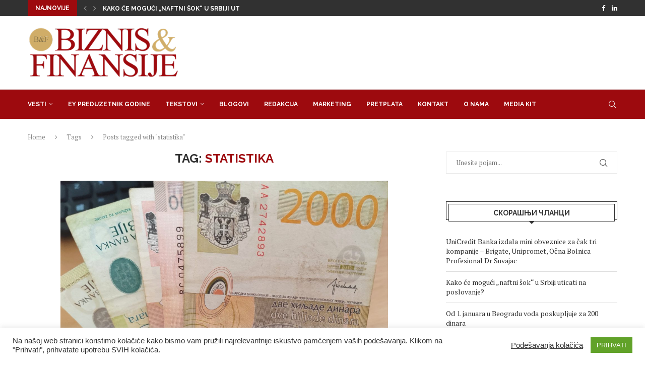

--- FILE ---
content_type: text/html; charset=UTF-8
request_url: https://bif.rs/tag/statistika/
body_size: 31867
content:
<!DOCTYPE html>
<html lang="sr-RS">
<head>
<meta charset="UTF-8">
<meta http-equiv="X-UA-Compatible" content="IE=edge">
<meta name="viewport" content="width=device-width, initial-scale=1">
<link rel="profile" href="https://gmpg.org/xfn/11"/>
<link rel="alternate" type="application/rss+xml" title="Biznis i Finansije RSS Feed"
href="https://bif.rs/feed/"/>
<link rel="alternate" type="application/atom+xml" title="Biznis i Finansije Atom Feed"
href="https://bif.rs/feed/atom/"/>
<link rel="pingback" href="https://bif.rs/xmlrpc.php"/>
<!--[if lt IE 9]>
<script src="https://bif.rs/wp-content/themes/soledad/js/html5.js"></script>
<![endif]-->
<meta name='robots' content='index, follow, max-image-preview:large, max-snippet:-1, max-video-preview:-1' />
<style>img:is([sizes="auto" i], [sizes^="auto," i]) { contain-intrinsic-size: 3000px 1500px }</style>
<!-- This site is optimized with the Yoast SEO plugin v26.3 - https://yoast.com/wordpress/plugins/seo/ -->
<title>statistika Архиве - Biznis i Finansije</title>
<link rel="canonical" href="https://bif.rs/tag/statistika/" />
<meta property="og:locale" content="sr_RS" />
<meta property="og:type" content="article" />
<meta property="og:title" content="statistika Архиве - Biznis i Finansije" />
<meta property="og:url" content="https://bif.rs/tag/statistika/" />
<meta property="og:site_name" content="Biznis i Finansije" />
<meta name="twitter:card" content="summary_large_image" />
<meta name="twitter:site" content="@bifonline" />
<script type="application/ld+json" class="yoast-schema-graph">{"@context":"https://schema.org","@graph":[{"@type":"CollectionPage","@id":"https://bif.rs/tag/statistika/","url":"https://bif.rs/tag/statistika/","name":"statistika Архиве - Biznis i Finansije","isPartOf":{"@id":"https://bif.rs/#website"},"primaryImageOfPage":{"@id":"https://bif.rs/tag/statistika/#primaryimage"},"image":{"@id":"https://bif.rs/tag/statistika/#primaryimage"},"thumbnailUrl":"https://bif.rs/wp-content/uploads/2023/10/IMG_20231024_112638-scaled.jpg","breadcrumb":{"@id":"https://bif.rs/tag/statistika/#breadcrumb"},"inLanguage":"sr-RS"},{"@type":"ImageObject","inLanguage":"sr-RS","@id":"https://bif.rs/tag/statistika/#primaryimage","url":"https://bif.rs/wp-content/uploads/2023/10/IMG_20231024_112638-scaled.jpg","contentUrl":"https://bif.rs/wp-content/uploads/2023/10/IMG_20231024_112638-scaled.jpg","width":2560,"height":2421},{"@type":"BreadcrumbList","@id":"https://bif.rs/tag/statistika/#breadcrumb","itemListElement":[{"@type":"ListItem","position":1,"name":"Почетна","item":"https://bif.rs/"},{"@type":"ListItem","position":2,"name":"statistika"}]},{"@type":"WebSite","@id":"https://bif.rs/#website","url":"https://bif.rs/","name":"Biznis i Finansije","description":"","publisher":{"@id":"https://bif.rs/#organization"},"potentialAction":[{"@type":"SearchAction","target":{"@type":"EntryPoint","urlTemplate":"https://bif.rs/?s={search_term_string}"},"query-input":{"@type":"PropertyValueSpecification","valueRequired":true,"valueName":"search_term_string"}}],"inLanguage":"sr-RS"},{"@type":"Organization","@id":"https://bif.rs/#organization","name":"Biznis & Finansije","url":"https://bif.rs/","logo":{"@type":"ImageObject","inLanguage":"sr-RS","@id":"https://bif.rs/#/schema/logo/image/","url":"https://bif.rs/wp-content/uploads/2019/11/Logobif.png","contentUrl":"https://bif.rs/wp-content/uploads/2019/11/Logobif.png","width":350,"height":123,"caption":"Biznis & Finansije"},"image":{"@id":"https://bif.rs/#/schema/logo/image/"},"sameAs":["https://www.facebook.com/biznisifinansije/","https://x.com/bifonline","https://www.linkedin.com/company/biznis&amp;amp;finansije/"]}]}</script>
<!-- / Yoast SEO plugin. -->
<link rel='dns-prefetch' href='//fonts.googleapis.com' />
<link rel="alternate" type="application/rss+xml" title="Biznis i Finansije &raquo; довод" href="https://bif.rs/feed/" />
<link rel="alternate" type="application/rss+xml" title="Biznis i Finansije &raquo; довод ознаке statistika" href="https://bif.rs/tag/statistika/feed/" />
<script type="text/javascript">
/* <![CDATA[ */
window._wpemojiSettings = {"baseUrl":"https:\/\/s.w.org\/images\/core\/emoji\/16.0.1\/72x72\/","ext":".png","svgUrl":"https:\/\/s.w.org\/images\/core\/emoji\/16.0.1\/svg\/","svgExt":".svg","source":{"concatemoji":"https:\/\/bif.rs\/wp-includes\/js\/wp-emoji-release.min.js?ver=6.8.3"}};
/*! This file is auto-generated */
!function(s,n){var o,i,e;function c(e){try{var t={supportTests:e,timestamp:(new Date).valueOf()};sessionStorage.setItem(o,JSON.stringify(t))}catch(e){}}function p(e,t,n){e.clearRect(0,0,e.canvas.width,e.canvas.height),e.fillText(t,0,0);var t=new Uint32Array(e.getImageData(0,0,e.canvas.width,e.canvas.height).data),a=(e.clearRect(0,0,e.canvas.width,e.canvas.height),e.fillText(n,0,0),new Uint32Array(e.getImageData(0,0,e.canvas.width,e.canvas.height).data));return t.every(function(e,t){return e===a[t]})}function u(e,t){e.clearRect(0,0,e.canvas.width,e.canvas.height),e.fillText(t,0,0);for(var n=e.getImageData(16,16,1,1),a=0;a<n.data.length;a++)if(0!==n.data[a])return!1;return!0}function f(e,t,n,a){switch(t){case"flag":return n(e,"\ud83c\udff3\ufe0f\u200d\u26a7\ufe0f","\ud83c\udff3\ufe0f\u200b\u26a7\ufe0f")?!1:!n(e,"\ud83c\udde8\ud83c\uddf6","\ud83c\udde8\u200b\ud83c\uddf6")&&!n(e,"\ud83c\udff4\udb40\udc67\udb40\udc62\udb40\udc65\udb40\udc6e\udb40\udc67\udb40\udc7f","\ud83c\udff4\u200b\udb40\udc67\u200b\udb40\udc62\u200b\udb40\udc65\u200b\udb40\udc6e\u200b\udb40\udc67\u200b\udb40\udc7f");case"emoji":return!a(e,"\ud83e\udedf")}return!1}function g(e,t,n,a){var r="undefined"!=typeof WorkerGlobalScope&&self instanceof WorkerGlobalScope?new OffscreenCanvas(300,150):s.createElement("canvas"),o=r.getContext("2d",{willReadFrequently:!0}),i=(o.textBaseline="top",o.font="600 32px Arial",{});return e.forEach(function(e){i[e]=t(o,e,n,a)}),i}function t(e){var t=s.createElement("script");t.src=e,t.defer=!0,s.head.appendChild(t)}"undefined"!=typeof Promise&&(o="wpEmojiSettingsSupports",i=["flag","emoji"],n.supports={everything:!0,everythingExceptFlag:!0},e=new Promise(function(e){s.addEventListener("DOMContentLoaded",e,{once:!0})}),new Promise(function(t){var n=function(){try{var e=JSON.parse(sessionStorage.getItem(o));if("object"==typeof e&&"number"==typeof e.timestamp&&(new Date).valueOf()<e.timestamp+604800&&"object"==typeof e.supportTests)return e.supportTests}catch(e){}return null}();if(!n){if("undefined"!=typeof Worker&&"undefined"!=typeof OffscreenCanvas&&"undefined"!=typeof URL&&URL.createObjectURL&&"undefined"!=typeof Blob)try{var e="postMessage("+g.toString()+"("+[JSON.stringify(i),f.toString(),p.toString(),u.toString()].join(",")+"));",a=new Blob([e],{type:"text/javascript"}),r=new Worker(URL.createObjectURL(a),{name:"wpTestEmojiSupports"});return void(r.onmessage=function(e){c(n=e.data),r.terminate(),t(n)})}catch(e){}c(n=g(i,f,p,u))}t(n)}).then(function(e){for(var t in e)n.supports[t]=e[t],n.supports.everything=n.supports.everything&&n.supports[t],"flag"!==t&&(n.supports.everythingExceptFlag=n.supports.everythingExceptFlag&&n.supports[t]);n.supports.everythingExceptFlag=n.supports.everythingExceptFlag&&!n.supports.flag,n.DOMReady=!1,n.readyCallback=function(){n.DOMReady=!0}}).then(function(){return e}).then(function(){var e;n.supports.everything||(n.readyCallback(),(e=n.source||{}).concatemoji?t(e.concatemoji):e.wpemoji&&e.twemoji&&(t(e.twemoji),t(e.wpemoji)))}))}((window,document),window._wpemojiSettings);
/* ]]> */
</script>
<!-- <link rel='stylesheet' id='penci-folding-css' href='https://bif.rs/wp-content/themes/soledad/inc/elementor/assets/css/fold.css?ver=8.6.9.1' type='text/css' media='all' /> -->
<link rel="stylesheet" type="text/css" href="//bif.rs/wp-content/cache/wpfc-minified/kl34zxlt/5y7gd.css" media="all"/>
<style id='wp-emoji-styles-inline-css' type='text/css'>
img.wp-smiley, img.emoji {
display: inline !important;
border: none !important;
box-shadow: none !important;
height: 1em !important;
width: 1em !important;
margin: 0 0.07em !important;
vertical-align: -0.1em !important;
background: none !important;
padding: 0 !important;
}
</style>
<!-- <link rel='stylesheet' id='wp-block-library-css' href='https://bif.rs/wp-includes/css/dist/block-library/style.min.css?ver=6.8.3' type='text/css' media='all' /> -->
<link rel="stylesheet" type="text/css" href="//bif.rs/wp-content/cache/wpfc-minified/lm77hxjs/5y7gd.css" media="all"/>
<style id='wp-block-library-theme-inline-css' type='text/css'>
.wp-block-audio :where(figcaption){color:#555;font-size:13px;text-align:center}.is-dark-theme .wp-block-audio :where(figcaption){color:#ffffffa6}.wp-block-audio{margin:0 0 1em}.wp-block-code{border:1px solid #ccc;border-radius:4px;font-family:Menlo,Consolas,monaco,monospace;padding:.8em 1em}.wp-block-embed :where(figcaption){color:#555;font-size:13px;text-align:center}.is-dark-theme .wp-block-embed :where(figcaption){color:#ffffffa6}.wp-block-embed{margin:0 0 1em}.blocks-gallery-caption{color:#555;font-size:13px;text-align:center}.is-dark-theme .blocks-gallery-caption{color:#ffffffa6}:root :where(.wp-block-image figcaption){color:#555;font-size:13px;text-align:center}.is-dark-theme :root :where(.wp-block-image figcaption){color:#ffffffa6}.wp-block-image{margin:0 0 1em}.wp-block-pullquote{border-bottom:4px solid;border-top:4px solid;color:currentColor;margin-bottom:1.75em}.wp-block-pullquote cite,.wp-block-pullquote footer,.wp-block-pullquote__citation{color:currentColor;font-size:.8125em;font-style:normal;text-transform:uppercase}.wp-block-quote{border-left:.25em solid;margin:0 0 1.75em;padding-left:1em}.wp-block-quote cite,.wp-block-quote footer{color:currentColor;font-size:.8125em;font-style:normal;position:relative}.wp-block-quote:where(.has-text-align-right){border-left:none;border-right:.25em solid;padding-left:0;padding-right:1em}.wp-block-quote:where(.has-text-align-center){border:none;padding-left:0}.wp-block-quote.is-large,.wp-block-quote.is-style-large,.wp-block-quote:where(.is-style-plain){border:none}.wp-block-search .wp-block-search__label{font-weight:700}.wp-block-search__button{border:1px solid #ccc;padding:.375em .625em}:where(.wp-block-group.has-background){padding:1.25em 2.375em}.wp-block-separator.has-css-opacity{opacity:.4}.wp-block-separator{border:none;border-bottom:2px solid;margin-left:auto;margin-right:auto}.wp-block-separator.has-alpha-channel-opacity{opacity:1}.wp-block-separator:not(.is-style-wide):not(.is-style-dots){width:100px}.wp-block-separator.has-background:not(.is-style-dots){border-bottom:none;height:1px}.wp-block-separator.has-background:not(.is-style-wide):not(.is-style-dots){height:2px}.wp-block-table{margin:0 0 1em}.wp-block-table td,.wp-block-table th{word-break:normal}.wp-block-table :where(figcaption){color:#555;font-size:13px;text-align:center}.is-dark-theme .wp-block-table :where(figcaption){color:#ffffffa6}.wp-block-video :where(figcaption){color:#555;font-size:13px;text-align:center}.is-dark-theme .wp-block-video :where(figcaption){color:#ffffffa6}.wp-block-video{margin:0 0 1em}:root :where(.wp-block-template-part.has-background){margin-bottom:0;margin-top:0;padding:1.25em 2.375em}
</style>
<style id='classic-theme-styles-inline-css' type='text/css'>
/*! This file is auto-generated */
.wp-block-button__link{color:#fff;background-color:#32373c;border-radius:9999px;box-shadow:none;text-decoration:none;padding:calc(.667em + 2px) calc(1.333em + 2px);font-size:1.125em}.wp-block-file__button{background:#32373c;color:#fff;text-decoration:none}
</style>
<style id='block-soledad-style-inline-css' type='text/css'>
.pchead-e-block{--pcborder-cl:#dedede;--pcaccent-cl:#6eb48c}.heading1-style-1>h1,.heading1-style-2>h1,.heading2-style-1>h2,.heading2-style-2>h2,.heading3-style-1>h3,.heading3-style-2>h3,.heading4-style-1>h4,.heading4-style-2>h4,.heading5-style-1>h5,.heading5-style-2>h5{padding-bottom:8px;border-bottom:1px solid var(--pcborder-cl);overflow:hidden}.heading1-style-2>h1,.heading2-style-2>h2,.heading3-style-2>h3,.heading4-style-2>h4,.heading5-style-2>h5{border-bottom-width:0;position:relative}.heading1-style-2>h1:before,.heading2-style-2>h2:before,.heading3-style-2>h3:before,.heading4-style-2>h4:before,.heading5-style-2>h5:before{content:'';width:50px;height:2px;bottom:0;left:0;z-index:2;background:var(--pcaccent-cl);position:absolute}.heading1-style-2>h1:after,.heading2-style-2>h2:after,.heading3-style-2>h3:after,.heading4-style-2>h4:after,.heading5-style-2>h5:after{content:'';width:100%;height:2px;bottom:0;left:20px;z-index:1;background:var(--pcborder-cl);position:absolute}.heading1-style-3>h1,.heading1-style-4>h1,.heading2-style-3>h2,.heading2-style-4>h2,.heading3-style-3>h3,.heading3-style-4>h3,.heading4-style-3>h4,.heading4-style-4>h4,.heading5-style-3>h5,.heading5-style-4>h5{position:relative;padding-left:20px}.heading1-style-3>h1:before,.heading1-style-4>h1:before,.heading2-style-3>h2:before,.heading2-style-4>h2:before,.heading3-style-3>h3:before,.heading3-style-4>h3:before,.heading4-style-3>h4:before,.heading4-style-4>h4:before,.heading5-style-3>h5:before,.heading5-style-4>h5:before{width:10px;height:100%;content:'';position:absolute;top:0;left:0;bottom:0;background:var(--pcaccent-cl)}.heading1-style-4>h1,.heading2-style-4>h2,.heading3-style-4>h3,.heading4-style-4>h4,.heading5-style-4>h5{padding:10px 20px;background:#f1f1f1}.heading1-style-5>h1,.heading2-style-5>h2,.heading3-style-5>h3,.heading4-style-5>h4,.heading5-style-5>h5{position:relative;z-index:1}.heading1-style-5>h1:before,.heading2-style-5>h2:before,.heading3-style-5>h3:before,.heading4-style-5>h4:before,.heading5-style-5>h5:before{content:"";position:absolute;left:0;bottom:0;width:200px;height:50%;transform:skew(-25deg) translateX(0);background:var(--pcaccent-cl);z-index:-1;opacity:.4}.heading1-style-6>h1,.heading2-style-6>h2,.heading3-style-6>h3,.heading4-style-6>h4,.heading5-style-6>h5{text-decoration:underline;text-underline-offset:2px;text-decoration-thickness:4px;text-decoration-color:var(--pcaccent-cl)}
</style>
<style id='global-styles-inline-css' type='text/css'>
:root{--wp--preset--aspect-ratio--square: 1;--wp--preset--aspect-ratio--4-3: 4/3;--wp--preset--aspect-ratio--3-4: 3/4;--wp--preset--aspect-ratio--3-2: 3/2;--wp--preset--aspect-ratio--2-3: 2/3;--wp--preset--aspect-ratio--16-9: 16/9;--wp--preset--aspect-ratio--9-16: 9/16;--wp--preset--color--black: #000000;--wp--preset--color--cyan-bluish-gray: #abb8c3;--wp--preset--color--white: #ffffff;--wp--preset--color--pale-pink: #f78da7;--wp--preset--color--vivid-red: #cf2e2e;--wp--preset--color--luminous-vivid-orange: #ff6900;--wp--preset--color--luminous-vivid-amber: #fcb900;--wp--preset--color--light-green-cyan: #7bdcb5;--wp--preset--color--vivid-green-cyan: #00d084;--wp--preset--color--pale-cyan-blue: #8ed1fc;--wp--preset--color--vivid-cyan-blue: #0693e3;--wp--preset--color--vivid-purple: #9b51e0;--wp--preset--gradient--vivid-cyan-blue-to-vivid-purple: linear-gradient(135deg,rgba(6,147,227,1) 0%,rgb(155,81,224) 100%);--wp--preset--gradient--light-green-cyan-to-vivid-green-cyan: linear-gradient(135deg,rgb(122,220,180) 0%,rgb(0,208,130) 100%);--wp--preset--gradient--luminous-vivid-amber-to-luminous-vivid-orange: linear-gradient(135deg,rgba(252,185,0,1) 0%,rgba(255,105,0,1) 100%);--wp--preset--gradient--luminous-vivid-orange-to-vivid-red: linear-gradient(135deg,rgba(255,105,0,1) 0%,rgb(207,46,46) 100%);--wp--preset--gradient--very-light-gray-to-cyan-bluish-gray: linear-gradient(135deg,rgb(238,238,238) 0%,rgb(169,184,195) 100%);--wp--preset--gradient--cool-to-warm-spectrum: linear-gradient(135deg,rgb(74,234,220) 0%,rgb(151,120,209) 20%,rgb(207,42,186) 40%,rgb(238,44,130) 60%,rgb(251,105,98) 80%,rgb(254,248,76) 100%);--wp--preset--gradient--blush-light-purple: linear-gradient(135deg,rgb(255,206,236) 0%,rgb(152,150,240) 100%);--wp--preset--gradient--blush-bordeaux: linear-gradient(135deg,rgb(254,205,165) 0%,rgb(254,45,45) 50%,rgb(107,0,62) 100%);--wp--preset--gradient--luminous-dusk: linear-gradient(135deg,rgb(255,203,112) 0%,rgb(199,81,192) 50%,rgb(65,88,208) 100%);--wp--preset--gradient--pale-ocean: linear-gradient(135deg,rgb(255,245,203) 0%,rgb(182,227,212) 50%,rgb(51,167,181) 100%);--wp--preset--gradient--electric-grass: linear-gradient(135deg,rgb(202,248,128) 0%,rgb(113,206,126) 100%);--wp--preset--gradient--midnight: linear-gradient(135deg,rgb(2,3,129) 0%,rgb(40,116,252) 100%);--wp--preset--font-size--small: 12px;--wp--preset--font-size--medium: 20px;--wp--preset--font-size--large: 32px;--wp--preset--font-size--x-large: 42px;--wp--preset--font-size--normal: 14px;--wp--preset--font-size--huge: 42px;--wp--preset--spacing--20: 0.44rem;--wp--preset--spacing--30: 0.67rem;--wp--preset--spacing--40: 1rem;--wp--preset--spacing--50: 1.5rem;--wp--preset--spacing--60: 2.25rem;--wp--preset--spacing--70: 3.38rem;--wp--preset--spacing--80: 5.06rem;--wp--preset--shadow--natural: 6px 6px 9px rgba(0, 0, 0, 0.2);--wp--preset--shadow--deep: 12px 12px 50px rgba(0, 0, 0, 0.4);--wp--preset--shadow--sharp: 6px 6px 0px rgba(0, 0, 0, 0.2);--wp--preset--shadow--outlined: 6px 6px 0px -3px rgba(255, 255, 255, 1), 6px 6px rgba(0, 0, 0, 1);--wp--preset--shadow--crisp: 6px 6px 0px rgba(0, 0, 0, 1);}:where(.is-layout-flex){gap: 0.5em;}:where(.is-layout-grid){gap: 0.5em;}body .is-layout-flex{display: flex;}.is-layout-flex{flex-wrap: wrap;align-items: center;}.is-layout-flex > :is(*, div){margin: 0;}body .is-layout-grid{display: grid;}.is-layout-grid > :is(*, div){margin: 0;}:where(.wp-block-columns.is-layout-flex){gap: 2em;}:where(.wp-block-columns.is-layout-grid){gap: 2em;}:where(.wp-block-post-template.is-layout-flex){gap: 1.25em;}:where(.wp-block-post-template.is-layout-grid){gap: 1.25em;}.has-black-color{color: var(--wp--preset--color--black) !important;}.has-cyan-bluish-gray-color{color: var(--wp--preset--color--cyan-bluish-gray) !important;}.has-white-color{color: var(--wp--preset--color--white) !important;}.has-pale-pink-color{color: var(--wp--preset--color--pale-pink) !important;}.has-vivid-red-color{color: var(--wp--preset--color--vivid-red) !important;}.has-luminous-vivid-orange-color{color: var(--wp--preset--color--luminous-vivid-orange) !important;}.has-luminous-vivid-amber-color{color: var(--wp--preset--color--luminous-vivid-amber) !important;}.has-light-green-cyan-color{color: var(--wp--preset--color--light-green-cyan) !important;}.has-vivid-green-cyan-color{color: var(--wp--preset--color--vivid-green-cyan) !important;}.has-pale-cyan-blue-color{color: var(--wp--preset--color--pale-cyan-blue) !important;}.has-vivid-cyan-blue-color{color: var(--wp--preset--color--vivid-cyan-blue) !important;}.has-vivid-purple-color{color: var(--wp--preset--color--vivid-purple) !important;}.has-black-background-color{background-color: var(--wp--preset--color--black) !important;}.has-cyan-bluish-gray-background-color{background-color: var(--wp--preset--color--cyan-bluish-gray) !important;}.has-white-background-color{background-color: var(--wp--preset--color--white) !important;}.has-pale-pink-background-color{background-color: var(--wp--preset--color--pale-pink) !important;}.has-vivid-red-background-color{background-color: var(--wp--preset--color--vivid-red) !important;}.has-luminous-vivid-orange-background-color{background-color: var(--wp--preset--color--luminous-vivid-orange) !important;}.has-luminous-vivid-amber-background-color{background-color: var(--wp--preset--color--luminous-vivid-amber) !important;}.has-light-green-cyan-background-color{background-color: var(--wp--preset--color--light-green-cyan) !important;}.has-vivid-green-cyan-background-color{background-color: var(--wp--preset--color--vivid-green-cyan) !important;}.has-pale-cyan-blue-background-color{background-color: var(--wp--preset--color--pale-cyan-blue) !important;}.has-vivid-cyan-blue-background-color{background-color: var(--wp--preset--color--vivid-cyan-blue) !important;}.has-vivid-purple-background-color{background-color: var(--wp--preset--color--vivid-purple) !important;}.has-black-border-color{border-color: var(--wp--preset--color--black) !important;}.has-cyan-bluish-gray-border-color{border-color: var(--wp--preset--color--cyan-bluish-gray) !important;}.has-white-border-color{border-color: var(--wp--preset--color--white) !important;}.has-pale-pink-border-color{border-color: var(--wp--preset--color--pale-pink) !important;}.has-vivid-red-border-color{border-color: var(--wp--preset--color--vivid-red) !important;}.has-luminous-vivid-orange-border-color{border-color: var(--wp--preset--color--luminous-vivid-orange) !important;}.has-luminous-vivid-amber-border-color{border-color: var(--wp--preset--color--luminous-vivid-amber) !important;}.has-light-green-cyan-border-color{border-color: var(--wp--preset--color--light-green-cyan) !important;}.has-vivid-green-cyan-border-color{border-color: var(--wp--preset--color--vivid-green-cyan) !important;}.has-pale-cyan-blue-border-color{border-color: var(--wp--preset--color--pale-cyan-blue) !important;}.has-vivid-cyan-blue-border-color{border-color: var(--wp--preset--color--vivid-cyan-blue) !important;}.has-vivid-purple-border-color{border-color: var(--wp--preset--color--vivid-purple) !important;}.has-vivid-cyan-blue-to-vivid-purple-gradient-background{background: var(--wp--preset--gradient--vivid-cyan-blue-to-vivid-purple) !important;}.has-light-green-cyan-to-vivid-green-cyan-gradient-background{background: var(--wp--preset--gradient--light-green-cyan-to-vivid-green-cyan) !important;}.has-luminous-vivid-amber-to-luminous-vivid-orange-gradient-background{background: var(--wp--preset--gradient--luminous-vivid-amber-to-luminous-vivid-orange) !important;}.has-luminous-vivid-orange-to-vivid-red-gradient-background{background: var(--wp--preset--gradient--luminous-vivid-orange-to-vivid-red) !important;}.has-very-light-gray-to-cyan-bluish-gray-gradient-background{background: var(--wp--preset--gradient--very-light-gray-to-cyan-bluish-gray) !important;}.has-cool-to-warm-spectrum-gradient-background{background: var(--wp--preset--gradient--cool-to-warm-spectrum) !important;}.has-blush-light-purple-gradient-background{background: var(--wp--preset--gradient--blush-light-purple) !important;}.has-blush-bordeaux-gradient-background{background: var(--wp--preset--gradient--blush-bordeaux) !important;}.has-luminous-dusk-gradient-background{background: var(--wp--preset--gradient--luminous-dusk) !important;}.has-pale-ocean-gradient-background{background: var(--wp--preset--gradient--pale-ocean) !important;}.has-electric-grass-gradient-background{background: var(--wp--preset--gradient--electric-grass) !important;}.has-midnight-gradient-background{background: var(--wp--preset--gradient--midnight) !important;}.has-small-font-size{font-size: var(--wp--preset--font-size--small) !important;}.has-medium-font-size{font-size: var(--wp--preset--font-size--medium) !important;}.has-large-font-size{font-size: var(--wp--preset--font-size--large) !important;}.has-x-large-font-size{font-size: var(--wp--preset--font-size--x-large) !important;}
:where(.wp-block-post-template.is-layout-flex){gap: 1.25em;}:where(.wp-block-post-template.is-layout-grid){gap: 1.25em;}
:where(.wp-block-columns.is-layout-flex){gap: 2em;}:where(.wp-block-columns.is-layout-grid){gap: 2em;}
:root :where(.wp-block-pullquote){font-size: 1.5em;line-height: 1.6;}
</style>
<!-- <link rel='stylesheet' id='contact-form-7-css' href='https://bif.rs/wp-content/plugins/contact-form-7/includes/css/styles.css?ver=6.1.3' type='text/css' media='all' /> -->
<!-- <link rel='stylesheet' id='cookie-law-info-css' href='https://bif.rs/wp-content/plugins/cookie-law-info/legacy/public/css/cookie-law-info-public.css?ver=3.3.6' type='text/css' media='all' /> -->
<!-- <link rel='stylesheet' id='cookie-law-info-gdpr-css' href='https://bif.rs/wp-content/plugins/cookie-law-info/legacy/public/css/cookie-law-info-gdpr.css?ver=3.3.6' type='text/css' media='all' /> -->
<link rel="stylesheet" type="text/css" href="//bif.rs/wp-content/cache/wpfc-minified/6mxe41rf/5y7gd.css" media="all"/>
<link rel='stylesheet' id='penci-fonts-css' href='https://fonts.googleapis.com/css?family=Raleway%3A300%2C300italic%2C400%2C400italic%2C500%2C500italic%2C700%2C700italic%2C800%2C800italic%7CPT+Serif%3A300%2C300italic%2C400%2C400italic%2C500%2C500italic%2C700%2C700italic%2C800%2C800italic%7CMontserrat%3A300%2C300italic%2C400%2C400italic%2C500%2C500italic%2C600%2C600italic%2C700%2C700italic%2C800%2C800italic%26subset%3Dlatin%2Ccyrillic%2Ccyrillic-ext%2Cgreek%2Cgreek-ext%2Clatin-ext&#038;display=swap&#038;ver=8.6.9.1' type='text/css' media='' />
<!-- <link rel='stylesheet' id='penci-main-style-css' href='https://bif.rs/wp-content/themes/soledad/main.css?ver=8.6.9.1' type='text/css' media='all' /> -->
<!-- <link rel='stylesheet' id='penci-swiper-bundle-css' href='https://bif.rs/wp-content/themes/soledad/css/swiper-bundle.min.css?ver=8.6.9.1' type='text/css' media='all' /> -->
<!-- <link rel='stylesheet' id='penci-font-awesomeold-css' href='https://bif.rs/wp-content/themes/soledad/css/font-awesome.4.7.0.swap.min.css?ver=4.7.0' type='text/css' media='all' /> -->
<!-- <link rel='stylesheet' id='penci_icon-css' href='https://bif.rs/wp-content/themes/soledad/css/penci-icon.css?ver=8.6.9.1' type='text/css' media='all' /> -->
<!-- <link rel='stylesheet' id='penci_style-css' href='https://bif.rs/wp-content/themes/soledad/style.css?ver=8.6.9.1' type='text/css' media='all' /> -->
<!-- <link rel='stylesheet' id='penci_social_counter-css' href='https://bif.rs/wp-content/themes/soledad/css/social-counter.css?ver=8.6.9.1' type='text/css' media='all' /> -->
<!-- <link rel='stylesheet' id='elementor-icons-css' href='https://bif.rs/wp-content/plugins/elementor/assets/lib/eicons/css/elementor-icons.min.css?ver=5.44.0' type='text/css' media='all' /> -->
<!-- <link rel='stylesheet' id='elementor-frontend-css' href='https://bif.rs/wp-content/plugins/elementor/assets/css/frontend.min.css?ver=3.33.0' type='text/css' media='all' /> -->
<link rel="stylesheet" type="text/css" href="//bif.rs/wp-content/cache/wpfc-minified/965lceuu/5y7gd.css" media="all"/>
<link rel='stylesheet' id='elementor-post-81928-css' href='https://bif.rs/wp-content/uploads/elementor/css/post-81928.css?ver=1766975154' type='text/css' media='all' />
<!-- <link rel='stylesheet' id='elementor-pro-css' href='https://bif.rs/wp-content/plugins/elementor-pro/assets/css/frontend.min.css?ver=3.17.0' type='text/css' media='all' /> -->
<!-- <link rel='stylesheet' id='elementor-gf-local-roboto-css' href='https://bif.rs/wp-content/uploads/elementor/google-fonts/css/roboto.css?ver=1748310391' type='text/css' media='all' /> -->
<!-- <link rel='stylesheet' id='elementor-gf-local-robotoslab-css' href='https://bif.rs/wp-content/uploads/elementor/google-fonts/css/robotoslab.css?ver=1748310419' type='text/css' media='all' /> -->
<link rel="stylesheet" type="text/css" href="//bif.rs/wp-content/cache/wpfc-minified/oup9tlw/5y7gd.css" media="all"/>
<script src='//bif.rs/wp-content/cache/wpfc-minified/dt0zpmb6/5y7ge.js' type="text/javascript"></script>
<!-- <script type="text/javascript" src="https://bif.rs/wp-includes/js/jquery/jquery.min.js?ver=3.7.1" id="jquery-core-js"></script> -->
<!-- <script type="text/javascript" src="https://bif.rs/wp-includes/js/jquery/jquery-migrate.min.js?ver=3.4.1" id="jquery-migrate-js"></script> -->
<script type="text/javascript" id="cookie-law-info-js-extra">
/* <![CDATA[ */
var Cli_Data = {"nn_cookie_ids":[],"cookielist":[],"non_necessary_cookies":[],"ccpaEnabled":"","ccpaRegionBased":"","ccpaBarEnabled":"","strictlyEnabled":["necessary","obligatoire"],"ccpaType":"gdpr","js_blocking":"1","custom_integration":"","triggerDomRefresh":"","secure_cookies":""};
var cli_cookiebar_settings = {"animate_speed_hide":"500","animate_speed_show":"500","background":"#FFF","border":"#b1a6a6c2","border_on":"","button_1_button_colour":"#61a229","button_1_button_hover":"#4e8221","button_1_link_colour":"#fff","button_1_as_button":"1","button_1_new_win":"","button_2_button_colour":"#333","button_2_button_hover":"#292929","button_2_link_colour":"#444","button_2_as_button":"","button_2_hidebar":"","button_3_button_colour":"#3566bb","button_3_button_hover":"#2a5296","button_3_link_colour":"#fff","button_3_as_button":"1","button_3_new_win":"","button_4_button_colour":"#000","button_4_button_hover":"#000000","button_4_link_colour":"#333333","button_4_as_button":"","button_7_button_colour":"#61a229","button_7_button_hover":"#4e8221","button_7_link_colour":"#fff","button_7_as_button":"1","button_7_new_win":"","font_family":"Tahoma, Geneva, sans-serif","header_fix":"","notify_animate_hide":"1","notify_animate_show":"","notify_div_id":"#cookie-law-info-bar","notify_position_horizontal":"right","notify_position_vertical":"bottom","scroll_close":"","scroll_close_reload":"","accept_close_reload":"","reject_close_reload":"","showagain_tab":"1","showagain_background":"#fff","showagain_border":"#000","showagain_div_id":"#cookie-law-info-again","showagain_x_position":"100px","text":"#333333","show_once_yn":"","show_once":"10000","logging_on":"","as_popup":"","popup_overlay":"1","bar_heading_text":"","cookie_bar_as":"banner","popup_showagain_position":"bottom-right","widget_position":"left"};
var log_object = {"ajax_url":"https:\/\/bif.rs\/wp-admin\/admin-ajax.php"};
/* ]]> */
</script>
<script src='//bif.rs/wp-content/cache/wpfc-minified/kznjklh1/5y7ge.js' type="text/javascript"></script>
<!-- <script type="text/javascript" src="https://bif.rs/wp-content/plugins/cookie-law-info/legacy/public/js/cookie-law-info-public.js?ver=3.3.6" id="cookie-law-info-js"></script> -->
<link rel="https://api.w.org/" href="https://bif.rs/wp-json/" /><link rel="alternate" title="JSON" type="application/json" href="https://bif.rs/wp-json/wp/v2/tags/2480" /><link rel="EditURI" type="application/rsd+xml" title="RSD" href="https://bif.rs/xmlrpc.php?rsd" />
<meta name="generator" content="WordPress 6.8.3" />
<meta name="generator" content="Soledad 8.6.9.1" />
<style type="text/css">
ol.footnotes>li {list-style-type:decimal;}
ol.footnotes { color:#666666; }
ol.footnotes li { font-size:80%; }
</style>
<!-- GA Google Analytics @ https://m0n.co/ga -->
<script async src="https://www.googletagmanager.com/gtag/js?id=G-GZ7VE5GR83"></script>
<script>
window.dataLayer = window.dataLayer || [];
function gtag(){dataLayer.push(arguments);}
gtag('js', new Date());
gtag('config', 'G-GZ7VE5GR83');
</script>
<style id="penci-custom-style" type="text/css">body{ --pcbg-cl: #fff; --pctext-cl: #313131; --pcborder-cl: #dedede; --pcheading-cl: #313131; --pcmeta-cl: #888888; --pcaccent-cl: #6eb48c; --pcbody-font: 'PT Serif', serif; --pchead-font: 'Raleway', sans-serif; --pchead-wei: bold; --pcava_bdr:10px;--pcajs_fvw:470px;--pcajs_fvmw:220px; } .single.penci-body-single-style-5 #header, .single.penci-body-single-style-6 #header, .single.penci-body-single-style-10 #header, .single.penci-body-single-style-5 .pc-wrapbuilder-header, .single.penci-body-single-style-6 .pc-wrapbuilder-header, .single.penci-body-single-style-10 .pc-wrapbuilder-header { --pchd-mg: 40px; } .fluid-width-video-wrapper > div { position: absolute; left: 0; right: 0; top: 0; width: 100%; height: 100%; } .yt-video-place { position: relative; text-align: center; } .yt-video-place.embed-responsive .start-video { display: block; top: 0; left: 0; bottom: 0; right: 0; position: absolute; transform: none; } .yt-video-place.embed-responsive .start-video img { margin: 0; padding: 0; top: 50%; display: inline-block; position: absolute; left: 50%; transform: translate(-50%, -50%); width: 68px; height: auto; } .mfp-bg { top: 0; left: 0; width: 100%; height: 100%; z-index: 9999999; overflow: hidden; position: fixed; background: #0b0b0b; opacity: .8; filter: alpha(opacity=80) } .mfp-wrap { top: 0; left: 0; width: 100%; height: 100%; z-index: 9999999; position: fixed; outline: none !important; -webkit-backface-visibility: hidden } .header-slogan .header-slogan-text{ font-family: 'Montserrat', sans-serif; } .penci-hide-tagupdated{ display: none !important; } .header-slogan .header-slogan-text { font-weight:700; } .header-slogan .header-slogan-text { font-size:11px; } .featured-area.featured-style-42 .item-inner-content, .featured-style-41 .swiper-slide, .slider-40-wrapper .nav-thumb-creative .thumb-container:after,.penci-slider44-t-item:before,.penci-slider44-main-wrapper .item, .featured-area .penci-image-holder, .featured-area .penci-slider4-overlay, .featured-area .penci-slide-overlay .overlay-link, .featured-style-29 .featured-slider-overlay, .penci-slider38-overlay{ border-radius: ; -webkit-border-radius: ; } .penci-featured-content-right:before{ border-top-right-radius: ; border-bottom-right-radius: ; } .penci-flat-overlay .penci-slide-overlay .penci-mag-featured-content:before{ border-bottom-left-radius: ; border-bottom-right-radius: ; } .container-single .post-image{ border-radius: ; -webkit-border-radius: ; } .penci-mega-post-inner, .penci-mega-thumbnail .penci-image-holder{ border-radius: ; -webkit-border-radius: ; } #header .inner-header .container { padding:20px 0; } #logo a { max-width:300px; width: 100%; } @media only screen and (max-width: 960px) and (min-width: 768px){ #logo img{ max-width: 100%; } } .penci-page-container-smaller { max-width:900px; } .editor-styles-wrapper, body{ --pcaccent-cl: #9d0a0e; } .penci-menuhbg-toggle:hover .lines-button:after, .penci-menuhbg-toggle:hover .penci-lines:before, .penci-menuhbg-toggle:hover .penci-lines:after,.tags-share-box.tags-share-box-s2 .post-share-plike,.penci-video_playlist .penci-playlist-title,.pencisc-column-2.penci-video_playlist .penci-video-nav .playlist-panel-item, .pencisc-column-1.penci-video_playlist .penci-video-nav .playlist-panel-item,.penci-video_playlist .penci-custom-scroll::-webkit-scrollbar-thumb, .pencisc-button, .post-entry .pencisc-button, .penci-dropcap-box, .penci-dropcap-circle, .penci-login-register input[type="submit"]:hover, .penci-ld .penci-ldin:before, .penci-ldspinner > div{ background: #9d0a0e; } a, .post-entry .penci-portfolio-filter ul li a:hover, .penci-portfolio-filter ul li a:hover, .penci-portfolio-filter ul li.active a, .post-entry .penci-portfolio-filter ul li.active a, .penci-countdown .countdown-amount, .archive-box h1, .post-entry a, .container.penci-breadcrumb span a:hover,.container.penci-breadcrumb a:hover, .post-entry blockquote:before, .post-entry blockquote cite, .post-entry blockquote .author, .wpb_text_column blockquote:before, .wpb_text_column blockquote cite, .wpb_text_column blockquote .author, .penci-pagination a:hover, ul.penci-topbar-menu > li a:hover, div.penci-topbar-menu > ul > li a:hover, .penci-recipe-heading a.penci-recipe-print,.penci-review-metas .penci-review-btnbuy, .main-nav-social a:hover, .widget-social .remove-circle a:hover i, .penci-recipe-index .cat > a.penci-cat-name, #bbpress-forums li.bbp-body ul.forum li.bbp-forum-info a:hover, #bbpress-forums li.bbp-body ul.topic li.bbp-topic-title a:hover, #bbpress-forums li.bbp-body ul.forum li.bbp-forum-info .bbp-forum-content a, #bbpress-forums li.bbp-body ul.topic p.bbp-topic-meta a, #bbpress-forums .bbp-breadcrumb a:hover, #bbpress-forums .bbp-forum-freshness a:hover, #bbpress-forums .bbp-topic-freshness a:hover, #buddypress ul.item-list li div.item-title a, #buddypress ul.item-list li h4 a, #buddypress .activity-header a:first-child, #buddypress .comment-meta a:first-child, #buddypress .acomment-meta a:first-child, div.bbp-template-notice a:hover, .penci-menu-hbg .menu li a .indicator:hover, .penci-menu-hbg .menu li a:hover, #sidebar-nav .menu li a:hover, .penci-rlt-popup .rltpopup-meta .rltpopup-title:hover, .penci-video_playlist .penci-video-playlist-item .penci-video-title:hover, .penci_list_shortcode li:before, .penci-dropcap-box-outline, .penci-dropcap-circle-outline, .penci-dropcap-regular, .penci-dropcap-bold{ color: #9d0a0e; } .penci-home-popular-post ul.slick-dots li button:hover, .penci-home-popular-post ul.slick-dots li.slick-active button, .post-entry blockquote .author span:after, .error-image:after, .error-404 .go-back-home a:after, .penci-header-signup-form, .woocommerce span.onsale, .woocommerce #respond input#submit:hover, .woocommerce a.button:hover, .woocommerce button.button:hover, .woocommerce input.button:hover, .woocommerce nav.woocommerce-pagination ul li span.current, .woocommerce div.product .entry-summary div[itemprop="description"]:before, .woocommerce div.product .entry-summary div[itemprop="description"] blockquote .author span:after, .woocommerce div.product .woocommerce-tabs #tab-description blockquote .author span:after, .woocommerce #respond input#submit.alt:hover, .woocommerce a.button.alt:hover, .woocommerce button.button.alt:hover, .woocommerce input.button.alt:hover, .pcheader-icon.shoping-cart-icon > a > span, #penci-demobar .buy-button, #penci-demobar .buy-button:hover, .penci-recipe-heading a.penci-recipe-print:hover,.penci-review-metas .penci-review-btnbuy:hover, .penci-review-process span, .penci-review-score-total, #navigation.menu-style-2 ul.menu ul.sub-menu:before, #navigation.menu-style-2 .menu ul ul.sub-menu:before, .penci-go-to-top-floating, .post-entry.blockquote-style-2 blockquote:before, #bbpress-forums #bbp-search-form .button, #bbpress-forums #bbp-search-form .button:hover, .wrapper-boxed .bbp-pagination-links span.current, #bbpress-forums #bbp_reply_submit:hover, #bbpress-forums #bbp_topic_submit:hover,#main .bbp-login-form .bbp-submit-wrapper button[type="submit"]:hover, #buddypress .dir-search input[type=submit], #buddypress .groups-members-search input[type=submit], #buddypress button:hover, #buddypress a.button:hover, #buddypress a.button:focus, #buddypress input[type=button]:hover, #buddypress input[type=reset]:hover, #buddypress ul.button-nav li a:hover, #buddypress ul.button-nav li.current a, #buddypress div.generic-button a:hover, #buddypress .comment-reply-link:hover, #buddypress input[type=submit]:hover, #buddypress div.pagination .pagination-links .current, #buddypress div.item-list-tabs ul li.selected a, #buddypress div.item-list-tabs ul li.current a, #buddypress div.item-list-tabs ul li a:hover, #buddypress table.notifications thead tr, #buddypress table.notifications-settings thead tr, #buddypress table.profile-settings thead tr, #buddypress table.profile-fields thead tr, #buddypress table.wp-profile-fields thead tr, #buddypress table.messages-notices thead tr, #buddypress table.forum thead tr, #buddypress input[type=submit] { background-color: #9d0a0e; } .penci-pagination ul.page-numbers li span.current, #comments_pagination span { color: #fff; background: #9d0a0e; border-color: #9d0a0e; } .footer-instagram h4.footer-instagram-title > span:before, .woocommerce nav.woocommerce-pagination ul li span.current, .penci-pagination.penci-ajax-more a.penci-ajax-more-button:hover, .penci-recipe-heading a.penci-recipe-print:hover,.penci-review-metas .penci-review-btnbuy:hover, .home-featured-cat-content.style-14 .magcat-padding:before, .wrapper-boxed .bbp-pagination-links span.current, #buddypress .dir-search input[type=submit], #buddypress .groups-members-search input[type=submit], #buddypress button:hover, #buddypress a.button:hover, #buddypress a.button:focus, #buddypress input[type=button]:hover, #buddypress input[type=reset]:hover, #buddypress ul.button-nav li a:hover, #buddypress ul.button-nav li.current a, #buddypress div.generic-button a:hover, #buddypress .comment-reply-link:hover, #buddypress input[type=submit]:hover, #buddypress div.pagination .pagination-links .current, #buddypress input[type=submit], form.pc-searchform.penci-hbg-search-form input.search-input:hover, form.pc-searchform.penci-hbg-search-form input.search-input:focus, .penci-dropcap-box-outline, .penci-dropcap-circle-outline { border-color: #9d0a0e; } .woocommerce .woocommerce-error, .woocommerce .woocommerce-info, .woocommerce .woocommerce-message { border-top-color: #9d0a0e; } .penci-slider ol.penci-control-nav li a.penci-active, .penci-slider ol.penci-control-nav li a:hover, .penci-related-carousel .penci-owl-dot.active span, .penci-owl-carousel-slider .penci-owl-dot.active span{ border-color: #9d0a0e; background-color: #9d0a0e; } .woocommerce .woocommerce-message:before, .woocommerce form.checkout table.shop_table .order-total .amount, .woocommerce ul.products li.product .price ins, .woocommerce ul.products li.product .price, .woocommerce div.product p.price ins, .woocommerce div.product span.price ins, .woocommerce div.product p.price, .woocommerce div.product .entry-summary div[itemprop="description"] blockquote:before, .woocommerce div.product .woocommerce-tabs #tab-description blockquote:before, .woocommerce div.product .entry-summary div[itemprop="description"] blockquote cite, .woocommerce div.product .entry-summary div[itemprop="description"] blockquote .author, .woocommerce div.product .woocommerce-tabs #tab-description blockquote cite, .woocommerce div.product .woocommerce-tabs #tab-description blockquote .author, .woocommerce div.product .product_meta > span a:hover, .woocommerce div.product .woocommerce-tabs ul.tabs li.active, .woocommerce ul.cart_list li .amount, .woocommerce ul.product_list_widget li .amount, .woocommerce table.shop_table td.product-name a:hover, .woocommerce table.shop_table td.product-price span, .woocommerce table.shop_table td.product-subtotal span, .woocommerce-cart .cart-collaterals .cart_totals table td .amount, .woocommerce .woocommerce-info:before, .woocommerce div.product span.price, .penci-container-inside.penci-breadcrumb span a:hover,.penci-container-inside.penci-breadcrumb a:hover { color: #9d0a0e; } .standard-content .penci-more-link.penci-more-link-button a.more-link, .penci-readmore-btn.penci-btn-make-button a, .penci-featured-cat-seemore.penci-btn-make-button a{ background-color: #9d0a0e; color: #fff; } .penci-vernav-toggle:before{ border-top-color: #9d0a0e; color: #fff; } .penci-headline .animated.slideOutUp, .penci-headline .animated.slideInUp { -webkit-animation-duration: 3000ms; animation-duration: 3000ms; } .headline-title { background-color: #9d0a0e; } .headline-title.nticker-style-2:after, .headline-title.nticker-style-4:after{ border-color: #9d0a0e; } a.penci-topbar-post-title:hover { color: #9d0a0e; } .penci-top-bar .penci-topbar-trending .animated.slideOutUp, .penci-top-bar .penci-topbar-trending .animated.slideInUp, .penci-top-bar .penci-topbar-trending .animated.TickerslideOutRight, .penci-top-bar .penci-topbar-trending .animated.TickerslideInRight, .penci-top-bar .penci-topbar-trending .animated.fadeOut, .penci-top-bar .penci-topbar-trending .animated.fadeIn{ -webkit-animation-duration : 3s; animation-duration : 3s; } ul.penci-topbar-menu > li a:hover, div.penci-topbar-menu > ul > li a:hover { color: #9d0a0e; } .penci-topbar-social a:hover { color: #d0ad68; } #penci-login-popup:before{ opacity: ; } #navigation, .show-search { background: #9d0a0e; } @media only screen and (min-width: 960px){ #navigation.header-11 > .container { background: #9d0a0e; }} .navigation .menu > li > a, .navigation .menu .sub-menu li a, #navigation .menu > li > a, #navigation .menu .sub-menu li a { color: #ffffff; } .navigation .menu > li > a:hover, .navigation .menu li.current-menu-item > a, .navigation .menu > li.current_page_item > a, .navigation .menu > li:hover > a, .navigation .menu > li.current-menu-ancestor > a, .navigation .menu > li.current-menu-item > a, .navigation .menu .sub-menu li a:hover, .navigation .menu .sub-menu li.current-menu-item > a, .navigation .sub-menu li:hover > a, #navigation .menu > li > a:hover, #navigation .menu li.current-menu-item > a, #navigation .menu > li.current_page_item > a, #navigation .menu > li:hover > a, #navigation .menu > li.current-menu-ancestor > a, #navigation .menu > li.current-menu-item > a, #navigation .menu .sub-menu li a:hover, #navigation .menu .sub-menu li.current-menu-item > a, #navigation .sub-menu li:hover > a { color: #d0ad68; } .navigation ul.menu > li > a:before, .navigation .menu > ul > li > a:before, #navigation ul.menu > li > a:before, #navigation .menu > ul > li > a:before { background: #d0ad68; } .navigation .menu ul.sub-menu li .pcmis-2 .penci-mega-post a:hover, .navigation .penci-megamenu .penci-mega-child-categories a.cat-active, .navigation .menu .penci-megamenu .penci-mega-child-categories a:hover, .navigation .menu .penci-megamenu .penci-mega-latest-posts .penci-mega-post a:hover, #navigation .menu ul.sub-menu li .pcmis-2 .penci-mega-post a:hover, #navigation .penci-megamenu .penci-mega-child-categories a.cat-active, #navigation .menu .penci-megamenu .penci-mega-child-categories a:hover, #navigation .menu .penci-megamenu .penci-mega-latest-posts .penci-mega-post a:hover { color: #d0ad68; } #navigation .penci-megamenu .penci-mega-thumbnail .mega-cat-name { background: #d0ad68; } .header-social a i, .main-nav-social a { font-size: 15px; } .header-social a svg, .main-nav-social a svg{ width: 15px; } #navigation .menu .sub-menu li a { color: #300606; } #navigation .menu .sub-menu li a:hover, #navigation .menu .sub-menu li.current-menu-item > a, #navigation .sub-menu li:hover > a { color: #d0ad68; } #navigation.menu-style-2 ul.menu ul.sub-menu:before, #navigation.menu-style-2 .menu ul ul.sub-menu:before { background-color: #d0ad68; } .top-search-classes a.cart-contents, .pcheader-icon > a, #navigation .button-menu-mobile,.top-search-classes > a, #navigation #penci-header-bookmark > a { color: #f2f2f2; } #navigation .button-menu-mobile svg { fill: #f2f2f2; } .show-search form.pc-searchform input.search-input::-webkit-input-placeholder{ color: #f2f2f2; } .show-search form.pc-searchform input.search-input:-moz-placeholder { color: #f2f2f2; opacity: 1;} .show-search form.pc-searchform input.search-input::-moz-placeholder {color: #f2f2f2; opacity: 1; } .show-search form.pc-searchform input.search-input:-ms-input-placeholder { color: #f2f2f2; } .penci-search-form form input.search-input::-webkit-input-placeholder{ color: #f2f2f2; } .penci-search-form form input.search-input:-moz-placeholder { color: #f2f2f2; opacity: 1;} .penci-search-form form input.search-input::-moz-placeholder {color: #f2f2f2; opacity: 1; } .penci-search-form form input.search-input:-ms-input-placeholder { color: #f2f2f2; } .show-search form.pc-searchform input.search-input,.penci-search-form form input.search-input{ color: #f2f2f2; } .penci-header-signup-form { padding-top: px; padding-bottom: px; } .header-social a:hover i, .main-nav-social a:hover, .penci-menuhbg-toggle:hover .lines-button:after, .penci-menuhbg-toggle:hover .penci-lines:before, .penci-menuhbg-toggle:hover .penci-lines:after { color: #d0ad68; } .penci-slide-overlay .overlay-link, .penci-slider38-overlay, .penci-flat-overlay .penci-slide-overlay .penci-mag-featured-content:before, .slider-40-wrapper .list-slider-creative .item-slider-creative .img-container:before { opacity: ; } .penci-item-mag:hover .penci-slide-overlay .overlay-link, .featured-style-38 .item:hover .penci-slider38-overlay, .penci-flat-overlay .penci-item-mag:hover .penci-slide-overlay .penci-mag-featured-content:before { opacity: ; } .penci-featured-content .featured-slider-overlay { opacity: ; } .slider-40-wrapper .list-slider-creative .item-slider-creative:hover .img-container:before { opacity:; } .featured-style-29 .featured-slider-overlay { opacity: ; } .penci-grid li.typography-style .overlay-typography { opacity: ; } .penci-grid li.typography-style:hover .overlay-typography { opacity: ; } #footer-copyright * { font-size: 15px; } .footer-widget-wrapper .penci-tweets-widget-content .icon-tweets, .footer-widget-wrapper .penci-tweets-widget-content .tweet-intents a, .footer-widget-wrapper .penci-tweets-widget-content .tweet-intents span:after, .footer-widget-wrapper .widget ul.side-newsfeed li .side-item .side-item-text h4 a:hover, .footer-widget-wrapper .widget a:hover, .footer-widget-wrapper .widget-social a:hover span, .footer-widget-wrapper a:hover, .footer-widget-wrapper .widget-social.remove-circle a:hover i, .footer-widget-wrapper .widget ul.side-newsfeed li .side-item .side-item-text .side-item-meta a:hover{ color: #cfac68; } .footer-widget-wrapper .widget .tagcloud a:hover, .footer-widget-wrapper .widget-social a:hover i, .footer-widget-wrapper .mc4wp-form input[type="submit"]:hover, .footer-widget-wrapper .widget input[type="submit"]:hover,.footer-widget-wrapper .penci-user-logged-in .penci-user-action-links a:hover, .footer-widget-wrapper .widget button[type="submit"]:hover { color: #fff; background-color: #cfac68; border-color: #cfac68; } .footer-widget-wrapper .about-widget .about-me-heading:before { border-color: #cfac68; } .footer-widget-wrapper .penci-tweets-widget-content .tweet-intents-inner:before, .footer-widget-wrapper .penci-tweets-widget-content .tweet-intents-inner:after { background-color: #cfac68; } .footer-widget-wrapper .penci-owl-carousel.penci-tweets-slider .penci-owl-dots .penci-owl-dot.active span, .footer-widget-wrapper .penci-owl-carousel.penci-tweets-slider .penci-owl-dots .penci-owl-dot:hover span { border-color: #cfac68; background: #cfac68; } ul.footer-socials li a:hover i { background-color: #cfac68; border-color: #cfac68; } ul.footer-socials li a:hover span { color: #cfac68; } #footer-section .footer-menu li a:hover { color: #cfac68; } .penci-go-to-top-floating { background-color: #cfac68; } #footer-section a { color: #cfac68; } .penci-single-smaller-width { max-width: 500px; } ul.homepage-featured-boxes .penci-fea-in:hover h4 span { color: #9d0a0e; } .penci-home-popular-post .item-related h3 a:hover { color: #9d0a0e; } .penci-homepage-title.style-7 .inner-arrow:before, .penci-homepage-title.style-9 .inner-arrow:before{ background-color: #9d0a0e; } .home-featured-cat-content .magcat-detail h3 a:hover { color: #9d0a0e; } .home-featured-cat-content .grid-post-box-meta span a:hover { color: #9d0a0e; } .home-featured-cat-content .first-post .magcat-detail .mag-header:after { background: #9d0a0e; } .penci-slider ol.penci-control-nav li a.penci-active, .penci-slider ol.penci-control-nav li a:hover { border-color: #9d0a0e; background: #9d0a0e; } .home-featured-cat-content .mag-photo .mag-overlay-photo { opacity: ; } .home-featured-cat-content .mag-photo:hover .mag-overlay-photo { opacity: ; } .inner-item-portfolio:hover .penci-portfolio-thumbnail a:after { opacity: ; } .penci-grid li.list-post .item > .thumbnail { width: 25.052%; } @media only screen and (min-width: 768px){ .penci-latest-posts-sc .penci-grid li.penci-item-listp .item .content-list-right{ width: 72.948%; } } .penci-custom-html-inside-content{ background:#F0F0F0 !Important; padding:10px; } .penci-custom-html-inside-content a{ font-size:1em !important; line-height:1em !important; } .post.type-post{ max-width:650px; margin:0 auto; } #searchform input.search-input{ margin-top:10px; } @media screen and (max-width:650px){ .container.has-banner .header-banner { display: block !important; } } .penci-header-wrap { margin-bottom: 40px; } body { --pcdm_btnbg: rgba(0, 0, 0, .1); --pcdm_btnd: #666; --pcdm_btndbg: #fff; --pcdm_btnn: var(--pctext-cl); --pcdm_btnnbg: var(--pcbg-cl); } body.pcdm-enable { --pcbg-cl: #000000; --pcbg-l-cl: #1a1a1a; --pcbg-d-cl: #000000; --pctext-cl: #fff; --pcborder-cl: #313131; --pcborders-cl: #3c3c3c; --pcheading-cl: rgba(255,255,255,0.9); --pcmeta-cl: #999999; --pcl-cl: #fff; --pclh-cl: #9d0a0e; --pcaccent-cl: #9d0a0e; background-color: var(--pcbg-cl); color: var(--pctext-cl); } body.pcdark-df.pcdm-enable.pclight-mode { --pcbg-cl: #fff; --pctext-cl: #313131; --pcborder-cl: #dedede; --pcheading-cl: #313131; --pcmeta-cl: #888888; --pcaccent-cl: #9d0a0e; }</style>        <link rel="shortcut icon" href="https://bif.rs/wp-content/uploads/2019/11/Logobif.png"
type="image/x-icon"/>
<link rel="apple-touch-icon" sizes="180x180" href="https://bif.rs/wp-content/uploads/2019/11/Logobif.png">
<script>
var penciBlocksArray=[];
var portfolioDataJs = portfolioDataJs || [];var PENCILOCALCACHE = {};
(function () {
"use strict";
PENCILOCALCACHE = {
data: {},
remove: function ( ajaxFilterItem ) {
delete PENCILOCALCACHE.data[ajaxFilterItem];
},
exist: function ( ajaxFilterItem ) {
return PENCILOCALCACHE.data.hasOwnProperty( ajaxFilterItem ) && PENCILOCALCACHE.data[ajaxFilterItem] !== null;
},
get: function ( ajaxFilterItem ) {
return PENCILOCALCACHE.data[ajaxFilterItem];
},
set: function ( ajaxFilterItem, cachedData ) {
PENCILOCALCACHE.remove( ajaxFilterItem );
PENCILOCALCACHE.data[ajaxFilterItem] = cachedData;
}
};
}
)();function penciBlock() {
this.atts_json = '';
this.content = '';
}</script>
<script type="application/ld+json">{
"@context": "https:\/\/schema.org\/",
"@type": "organization",
"@id": "#organization",
"logo": {
"@type": "ImageObject",
"url": "https:\/\/bif.rs\/wp-content\/uploads\/2019\/11\/Logobif.png"
},
"url": "https:\/\/bif.rs\/",
"name": "Biznis i Finansije",
"description": ""
}</script><script type="application/ld+json">{
"@context": "https:\/\/schema.org\/",
"@type": "WebSite",
"name": "Biznis i Finansije",
"alternateName": "",
"url": "https:\/\/bif.rs\/"
}</script><script type="application/ld+json">{
"@context": "https:\/\/schema.org\/",
"@type": "BreadcrumbList",
"itemListElement": [
{
"@type": "ListItem",
"position": 1,
"item": {
"@id": "https:\/\/bif.rs",
"name": "Home"
}
},
{
"@type": "ListItem",
"position": 2,
"item": {
"@id": "https:\/\/bif.rs\/tag\/statistika\/",
"name": "statistika"
}
}
]
}</script><meta name="generator" content="Elementor 3.33.0; features: additional_custom_breakpoints; settings: css_print_method-external, google_font-enabled, font_display-auto">
<style>
.e-con.e-parent:nth-of-type(n+4):not(.e-lazyloaded):not(.e-no-lazyload),
.e-con.e-parent:nth-of-type(n+4):not(.e-lazyloaded):not(.e-no-lazyload) * {
background-image: none !important;
}
@media screen and (max-height: 1024px) {
.e-con.e-parent:nth-of-type(n+3):not(.e-lazyloaded):not(.e-no-lazyload),
.e-con.e-parent:nth-of-type(n+3):not(.e-lazyloaded):not(.e-no-lazyload) * {
background-image: none !important;
}
}
@media screen and (max-height: 640px) {
.e-con.e-parent:nth-of-type(n+2):not(.e-lazyloaded):not(.e-no-lazyload),
.e-con.e-parent:nth-of-type(n+2):not(.e-lazyloaded):not(.e-no-lazyload) * {
background-image: none !important;
}
}
</style>
<style type="text/css" id="c4wp-checkout-css">
.woocommerce-checkout .c4wp_captcha_field {
margin-bottom: 10px;
margin-top: 15px;
position: relative;
display: inline-block;
}
</style>
<style type="text/css" id="c4wp-v3-lp-form-css">
.login #login, .login #lostpasswordform {
min-width: 350px !important;
}
.wpforms-field-c4wp iframe {
width: 100% !important;
}
</style>
</head>
<body class="archive tag tag-statistika tag-2480 wp-theme-soledad penci-disable-desc-collapse soledad-ver-8-6-9-1 pclight-mode pcmn-drdw-style-slide_down pchds-default elementor-default elementor-kit-81928">
<div id="soledad_wrapper" class="wrapper-boxed header-style-header-3 header-search-style-default">
<div class="penci-header-wrap"><div class="penci-top-bar">
<div class="container">
<div class="penci-headline" role="navigation"
itemscope
itemtype="https://schema.org/SiteNavigationElement">
<div class="pctopbar-item penci-topbar-trending">
<span class="headline-title nticker-style-1">NAJNOVIJE</span>
<span class="penci-trending-nav">
<a class="penci-slider-prev" href="#"
aria-label="Previous"><i class="penci-faicon fa fa-angle-left" ></i></a>
<a class="penci-slider-next" href="#"
aria-label="Next"><i class="penci-faicon fa fa-angle-right" ></i></a>
</span>
<div class="pcdfswiper swiper penci-owl-carousel penci-owl-carousel-slider penci-headline-posts"
data-auto="true" data-nav="false" data-autotime="4000"
data-speed="3000" data-anim="slideInUp">
<div class="swiper-wrapper">
<div class="swiper-slide">
<a class="penci-topbar-post-title"
href="https://bif.rs/2025/12/kako-ce-moguci-naftni-sok-u-srbiji-uticati-na-poslovanje/">Kako će mogući „naftni šok“ u Srbiji uticati na...</a>
</div>
<div class="swiper-slide">
<a class="penci-topbar-post-title"
href="https://bif.rs/2025/12/od-1-januara-u-beogradu-voda-poskupljuje-za-200-dinara/">Od 1. januara u Beogradu voda poskupljuje za 200...</a>
</div>
<div class="swiper-slide">
<a class="penci-topbar-post-title"
href="https://bif.rs/2025/12/da-li-je-6-januar-zvanicno-radan-ili-neradan-dan/">Da li je 6. januar zvanično radan ili neradan...</a>
</div>
<div class="swiper-slide">
<a class="penci-topbar-post-title"
href="https://bif.rs/2025/12/u-srbiju-stiglo-vise-doznaka-nego-stranih-investicija/">U Srbiju stiglo više doznaka nego stranih investicija</a>
</div>
<div class="swiper-slide">
<a class="penci-topbar-post-title"
href="https://bif.rs/2025/12/nemacka-i-danska-najveci-proizvodjaci-jelki-u-evropi/">Nemačka i Danska najveći proizvođači jelki u Evropi</a>
</div>
<div class="swiper-slide">
<a class="penci-topbar-post-title"
href="https://bif.rs/2025/12/sajber-kriminalci-su-ove-godine-ukrali-kriptovalute-za-rekordnih-27-milijardi-dolara/">Sajber kriminalci ove godine su ukrali kriptovalute za rekordnih...</a>
</div>
<div class="swiper-slide">
<a class="penci-topbar-post-title"
href="https://bif.rs/2025/12/elektricne-tapete-inovativno-resenje-za-grejanje/">Električne tapete inovativno rešenje za grejanje</a>
</div>
<div class="swiper-slide">
<a class="penci-topbar-post-title"
href="https://bif.rs/2025/12/srpski-novogodisnji-obicaji-sveti-petardije-tera-zli-dusi/">Srpski novogodišnji običaji: Sveti Petar(dije) tera zli dusi</a>
</div>
<div class="swiper-slide">
<a class="penci-topbar-post-title"
href="https://bif.rs/2025/12/moze-li-ova-biljka-zameniti-kakao/">Može li ova biljka zameniti kakao?</a>
</div>
<div class="swiper-slide">
<a class="penci-topbar-post-title"
href="https://bif.rs/2025/12/sta-to-zida-cene-starogradnje-polovni-stan-skuplji-od-novog/">Šta to zida cene starogradnje: Polovni stan skuplji od...</a>
</div>
</div>
</div>
</div><div class="pctopbar-item penci-topbar-social">
<div class="inner-header-social">
<a href="https://www.facebook.com/biznisifinansije/" aria-label="Facebook"  rel="noreferrer" target="_blank"><i class="penci-faicon fa fa-facebook" ></i></a>
<a href="https://www.linkedin.com/company/biznis-finansije/" aria-label="Linkedin"  rel="noreferrer" target="_blank"><i class="penci-faicon fa fa-linkedin" ></i></a>
</div>
</div>        </div>
</div>
</div>
<header id="header" class="header-header-3 has-bottom-line" itemscope="itemscope" itemtype="https://schema.org/WPHeader">
<div class="inner-header penci-header-second">
<div class="container align-left-logo">
<div id="logo">
<a href="https://bif.rs/"><img
class="penci-mainlogo penci-limg"             src="https://bif.rs/wp-content/uploads/2019/11/Logobif.png" alt="Biznis i Finansije"
width="350"
height="123"></a>
</div>
</div>
</div>
<nav id="navigation" class="header-layout-bottom header-3 menu-style-2" role="navigation" itemscope itemtype="https://schema.org/SiteNavigationElement">
<div class="container">
<div class="button-menu-mobile header-3"><svg width=18px height=18px viewBox="0 0 512 384" version=1.1 xmlns=http://www.w3.org/2000/svg xmlns:xlink=http://www.w3.org/1999/xlink><g stroke=none stroke-width=1 fill-rule=evenodd><g transform="translate(0.000000, 0.250080)"><rect x=0 y=0 width=512 height=62></rect><rect x=0 y=161 width=512 height=62></rect><rect x=0 y=321 width=512 height=62></rect></g></g></svg></div>
<ul id="menu-menu" class="menu"><li id="menu-item-63341" class="menu-item menu-item-type-post_type menu-item-object-page menu-item-has-children ajax-mega-menu menu-item-63341"><a href="https://bif.rs/vesti/">Vesti</a>
<ul class="sub-menu">
<li id="menu-item-63379" class="menu-item menu-item-type-post_type menu-item-object-page ajax-mega-menu menu-item-63379"><a href="https://bif.rs/ekonomija/">Ekonomija</a></li>
<li id="menu-item-63378" class="menu-item menu-item-type-post_type menu-item-object-page ajax-mega-menu menu-item-63378"><a href="https://bif.rs/politika-i-drustvo/">Politika i društvo</a></li>
<li id="menu-item-63377" class="menu-item menu-item-type-post_type menu-item-object-page ajax-mega-menu menu-item-63377"><a href="https://bif.rs/nove-tehnologije-2/">Nove tehnologije</a></li>
<li id="menu-item-63376" class="menu-item menu-item-type-post_type menu-item-object-page ajax-mega-menu menu-item-63376"><a href="https://bif.rs/zabava/">Zabava</a></li>
</ul>
</li>
<li id="menu-item-98615" class="menu-item menu-item-type-post_type menu-item-object-page ajax-mega-menu menu-item-98615"><a href="https://bif.rs/ey-preduzetnik-godine/">EY Preduzetnik godine</a></li>
<li id="menu-item-63637" class="menu-item menu-item-type-custom menu-item-object-custom menu-item-has-children ajax-mega-menu menu-item-63637"><a href="#">Tekstovi</a>
<ul class="sub-menu">
<li id="menu-item-63364" class="menu-item menu-item-type-post_type menu-item-object-page ajax-mega-menu menu-item-63364"><a href="https://bif.rs/tekstovi/">Tekstovi B&#038;F</a></li>
<li id="menu-item-63650" class="menu-item menu-item-type-post_type menu-item-object-page ajax-mega-menu menu-item-63650"><a href="https://bif.rs/promo/">Promo</a></li>
</ul>
</li>
<li id="menu-item-63337" class="menu-item menu-item-type-post_type menu-item-object-page ajax-mega-menu menu-item-63337"><a href="https://bif.rs/blogovi/">Blogovi</a></li>
<li id="menu-item-63387" class="menu-item menu-item-type-post_type menu-item-object-page ajax-mega-menu menu-item-63387"><a href="https://bif.rs/redakcija/">Redakcija</a></li>
<li id="menu-item-63388" class="menu-item menu-item-type-post_type menu-item-object-page ajax-mega-menu menu-item-63388"><a href="https://bif.rs/marketing/">Marketing</a></li>
<li id="menu-item-63491" class="menu-item menu-item-type-post_type menu-item-object-page ajax-mega-menu menu-item-63491"><a href="https://bif.rs/pretplata/">Pretplata</a></li>
<li id="menu-item-63367" class="menu-item menu-item-type-post_type menu-item-object-page ajax-mega-menu menu-item-63367"><a href="https://bif.rs/kontakt/">Kontakt</a></li>
<li id="menu-item-63386" class="menu-item menu-item-type-post_type menu-item-object-page ajax-mega-menu menu-item-63386"><a href="https://bif.rs/o-nama/">O nama</a></li>
<li id="menu-item-111991" class="menu-item menu-item-type-post_type menu-item-object-page ajax-mega-menu menu-item-111991"><a href="https://bif.rs/media-kit/">Media Kit</a></li>
</ul><div id="top-search" class="penci-top-search pcheader-icon top-search-classes">
<a href="#" class="search-click" aria-label="Search">
<i class="penciicon-magnifiying-glass"></i>
</a>
<div class="show-search pcbds-default">
<form role="search" method="get" class="pc-searchform"
action="https://bif.rs/">
<div class="pc-searchform-inner">
<input type="text" class="search-input"
placeholder="Unesite pojam..." name="s"/>
<i class="penciicon-magnifiying-glass"></i>
<button type="submit"
class="searchsubmit penci-ele-btn">Search</button>
</div>
</form>
<a href="#" aria-label="Search" class="search-click close-search"><i class="penciicon-close-button"></i></a>
</div>
</div>
</div>
</nav><!-- End Navigation -->
</header>
<!-- end #header -->
</div>
<div class="container penci-breadcrumb">
<span><a class="crumb"
href="https://bif.rs/">Home</a></span><i class="penci-faicon fa fa-angle-right" ></i>            <span>Tags</span><i class="penci-faicon fa fa-angle-right" ></i>            <span>Posts tagged with "statistika"</span>
</div>
<div class="container penci_sidebar right-sidebar">
<div id="main"
class="penci-layout-standard">
<div class="theiaStickySidebar">
<div class="archive-box">
<div class="title-bar pcatitle-default">
<span>Tag: </span>                        <h1>statistika</h1>
</div>
</div>
<article id="post-103123" class="standard-article standard-pitem post-103123 post type-post status-publish format-standard has-post-thumbnail hentry category-ekonomija category-vesti tag-gradani tag-potrosnja tag-statistika">
<div class="standard-post-image">
<a
href="https://bif.rs/2023/11/koliko-su-trosila-najbogatija-a-koliko-najsiromasnija-domacinstva/">
<img fetchpriority="high"
class="attachment-penci-full-thumb size-penci-full-thumb penci-lazy wp-post-image"
width="1170"
height="1106"
src="data:image/svg+xml,%3Csvg%20xmlns=&#039;http://www.w3.org/2000/svg&#039;%20viewBox=&#039;0%200%201170%201106&#039;%3E%3C/svg%3E" alt="" title="IMG_20231024_112638"                                data-src="https://bif.rs/wp-content/uploads/2023/10/IMG_20231024_112638-1170x1106.jpg">                        </a>
</div>
<div class="header-standard
">
<div class="penci-standard-cat"><span class="cat"><a style="" class="penci-cat-name penci-cat-8" href="https://bif.rs/category/vesti/ekonomija/"  rel="category tag"><span style="">Ekonomija</span></a><a style="" class="penci-cat-name penci-cat-4" href="https://bif.rs/category/vesti/"  rel="category tag"><span style="">Vesti</span></a></span></div>
<h2 class="penci-entry-title entry-title entry-title pc_titlebig_standard_df"><a
href="https://bif.rs/2023/11/koliko-su-trosila-najbogatija-a-koliko-najsiromasnija-domacinstva/">Koliko su trošila najbogatija a koliko najsiromašnija domaćinstva</a></h2>
<div class="penci-hide-tagupdated">
<span class="author-italic author vcard">by 										<a class="author-url url fn n"
href="https://bif.rs/author/bifadmin/">bifadmin</a>
</span>
<time class="entry-date published" datetime="2023-11-17T06:49:06+01:00">17. новембар 2023.</time>		</div>
</div>
<div class="standard-content">
<div class="standard-main-content entry-content">
<div class="post-entry standard-post-entry classic-post-entry blockquote-style-1 ">
<p><strong>Prosečni mesečni prihod domaćinstava u Srbiji u prošloj godini iznosio je 78.393 dinara, dok je potrošnja iznosila 78.678 dinara, pokazuju podaci iz Ankete o potrošnji domaćinstava za 2022. godinu koji je objavio Republički zavod za statistiku.</strong></p>
<p>U odnosu na prethodnu 2021. godinu prihodi su povećani za 6.660 dinara ili 9,2 odsto. U 2020. godini Anketa o potrošnji nije rađena zbog pandemije, a prihodi domaćinstava u 2019. godini iznosili su 66.880 dinara.</p>
<p>Najveći deo prihoda, oko polovine, čine zarade iz redovnog radnog odnosa, dok oko jedne trećine (32,1 odsto) čine penzije.</p>
<p>Ostatak su prihodi od poljoprivrede, van redovnog radnog odnosa, a zanimljivo je da je prosečno domaćinstvo prihodovalo 807 dinara iz inostranstva.</p>
<p>Istovremeno, prosečno domaćinstvo koje čini 2,67 člana, trošilo je mesečno 78.678 dinara, što je 6.776 dinara (9,4 odsto) više nego prethodne, 2021. godine.</p>
<p>Ubedljivo najveći deo porodičnog budžeta troši se za hranu i bezalkoholna pića – 28.246 dinara ili 36 odsto, što je za skoro dva procentna poena više nego 2021. i 2019. godine.</p>
<p>S druge strane, smanjio udeo potrošnje na odeću i obuću sa 5,2 na 4,9 odsto. Zapravo udeo svih drugih segmenata se smanjio u potrošnji domaćinstava.</p>
<p>Visoka inflacija cena hrane tokom prošle godine je pogodila sva domaćinstva, ali decilna analiza potrošnje domaćinstava pokazuje da su najviše pogođeni najsiromašniji.</p>
<p>Naime, lična potrošnja 10 odsto domaćinstava sa najmanjom potrošnjom iznosila je mesečno svega 30.346 dinara. Od toga, 14.201 dinar je trošeno na hranu, što je čak 46,7 odsto. Kod drugog decila potrošnja hrane je činila 45 odsto ukupne potrošnje i svakim decilom kako se ide ka domaćinstvima sa većim prihodima i potrošnjom, udeo hrane opada.</p>
<h2>Koliko je ko trošio</h2>
<p>Konačno 10. decil ili 10 odsto domaćinstava sa najvećim prihodima i potrošnjom na hranu je trošio 27,4 odsto budžeta.</p>
<p>Istovremeno 10 odsto domaćinstava sa najvećim primanjima trošilo je tri puta više novca na hranu nego 10 odsto najsiromašnijih. Prosečno domaćinstvo 10. decila na hranu je trošilo 46.218 dinara, od ukupno 169.910 koliko je trošilo mesečno prošle godine.</p>
<p>Prosečno donaćinstvo trošilo je mesečno 5,6 puta više novca od prosečnog domaćinstva prvog decila. Ali razlika u standardu je još veća, jer su domaćinstva prvog decila imala prosečno 2,37 tzv. potrošačkih jedinica, a domaćinstva desetog decila 2,05.</p>
<p>Potrošačka jedinica služi za poređenje potrošnje domaćinstava sa različitim brojem članova. Prema metodologiji RZS, nosilac domaćinstva nosi ponder jedan, svaki član domaćinstva stariji od 14 godina dobija ponder 0,7, a deca mlađa od 14 godina imaju ponder 0,5. Na primer, domaćinstvo sa dva odrasla člana i detetom mlađim od 14 godina računa se kao da ima 2,2 člana.</p>
<p>Prosečna neto plata iz oktobra prošle godine iznosila je 75.353 dinara, a toliko je otprilike iznosila prosečna mesečna potrošnja domaćinstava iz šestog decila. Medijalna neto plata, od koje polovina zaposlenih prima manju, a polovina veću zaradu, iznosila je 57.810 dinara. Toliko je otprilike iznosila potrošnja domaćinstava četvrtog decila.</p>
<p>Ovo znači da je nešto manje od milion domaćinstava prošle godine mesečno trošilo do jedne medijalne plate ili 57.810 dinara, a oko 1,35 miliona domaćinstava je mesečno živelo od najviše jedne prosečne plate. Ukupno je Anektom o potrošnji ocenjeno 2,47 miliona domaćinstava.</p>
<p>Ako skoro polovina mesečnog budžeta najsiromašnijih 10 odsto odlazi na hranu, za odeću i obuću odlazi svega 1,9 odsto ili 576 dinara mesečno.</p>
<p>Na obrazovanje je mesečno domaćinstvo prvog decila trošilo 52 dinara, uz napomenu da je školovanje uglavnom besplatno, ali je prosečan trošak domaćinstava za obrazovanje iznosio 1.061 dinara, a najbogatijih 10 odsto za obrazovanje je davalo 3.509 dinara.</p>
<p><strong>Izvor: Danas</strong></p>
<p><strong>Foto: Pixabay</strong></p>
</div>
</div>
<div class="penci-post-box-meta
">
<div class="penci-box-meta">
<span><i class="penci-faicon fa fa-clock-o" ></i><time class="entry-date published" datetime="2023-11-17T06:49:06+01:00">17. новембар 2023.</time></span>
<span><a href="https://bif.rs/2023/11/koliko-su-trosila-najbogatija-a-koliko-najsiromasnija-domacinstva/#respond "><i class="penci-faicon fa fa-comment-o" ></i>0 komentara</a></span>
</div>
<div class="penci-post-share-box">
<a href="#" class="penci-post-like" aria-label="Like this post" data-post_id="103123" title="Like" data-like="Like" data-unlike="Unlike"><i class="penci-faicon fa fa-heart-o" ></i><span class="dt-share">0</span></a>						<a class="new-ver-share post-share-item post-share-facebook" aria-label="Share on Facebook" target="_blank"  rel="noreferrer" href="https://www.facebook.com/sharer/sharer.php?u=https://bif.rs/2023/11/koliko-su-trosila-najbogatija-a-koliko-najsiromasnija-domacinstva/"><i class="penci-faicon fa fa-facebook" ></i><span class="dt-share">Facebook</span></a><a class="new-ver-share post-share-item post-share-twitter" aria-label="Share on Twitter" target="_blank"  rel="noreferrer" href="https://x.com/intent/tweet?text=Check%20out%20this%20article:%20Koliko%20su%20tro%C5%A1ila%20najbogatija%20a%20koliko%20najsiroma%C5%A1nija%20doma%C4%87instva%20-%20https://bif.rs/2023/11/koliko-su-trosila-najbogatija-a-koliko-najsiromasnija-domacinstva/"><i class="penci-faicon penciicon-x-twitter" ></i><span class="dt-share">Twitter</span></a><a class="new-ver-share post-share-item post-share-linkedin" aria-label="Share on LinkedIn" target="_blank"  rel="noreferrer" href="https://www.linkedin.com/shareArticle?mini=true&#038;url=https%3A%2F%2Fbif.rs%2F2023%2F11%2Fkoliko-su-trosila-najbogatija-a-koliko-najsiromasnija-domacinstva%2F&#038;title=Koliko%20su%20tro%C5%A1ila%20najbogatija%20a%20koliko%20najsiroma%C5%A1nija%20doma%C4%87instva"><i class="penci-faicon fa fa-linkedin" ></i><span class="dt-share">Linkedin</span></a><a class="new-ver-share post-share-item post-share-email" target="_blank" aria-label="Share via Email"  rel="noreferrer" href="mailto:?subject=Koliko%20su%20trošila%20najbogatija%20a%20koliko%20najsiromašnija%20domaćinstva&#038;BODY=https://bif.rs/2023/11/koliko-su-trosila-najbogatija-a-koliko-najsiromasnija-domacinstva/"><i class="penci-faicon fa fa-envelope" ></i><span class="dt-share">Email</span></a>                    </div>
</div>
</div>
</article>
<article id="post-93268" class="standard-article standard-pitem post-93268 post type-post status-publish format-standard has-post-thumbnail hentry category-ekonomija category-vesti tag-bdp tag-rast tag-statistika">
<div class="standard-post-image">
<a
href="https://bif.rs/2022/12/bdp-je-u-opao-za-07-procenata-u-odnosu-na-drugo-tromesecje/">
<img
class="attachment-penci-full-thumb size-penci-full-thumb penci-lazy wp-post-image"
width="999"
height="1280"
src="data:image/svg+xml,%3Csvg%20xmlns=&#039;http://www.w3.org/2000/svg&#039;%20viewBox=&#039;0%200%20999%201280&#039;%3E%3C/svg%3E" alt="" title="funny-2029437_1280"                                data-src="https://bif.rs/wp-content/uploads/2022/10/funny-2029437_1280.png">                        </a>
</div>
<div class="header-standard
">
<div class="penci-standard-cat"><span class="cat"><a style="" class="penci-cat-name penci-cat-8" href="https://bif.rs/category/vesti/ekonomija/"  rel="category tag"><span style="">Ekonomija</span></a><a style="" class="penci-cat-name penci-cat-4" href="https://bif.rs/category/vesti/"  rel="category tag"><span style="">Vesti</span></a></span></div>
<h2 class="penci-entry-title entry-title entry-title pc_titlebig_standard_df"><a
href="https://bif.rs/2022/12/bdp-je-u-opao-za-07-procenata-u-odnosu-na-drugo-tromesecje/">BDP je u opao za 0,7 procenata u odnosu na drugo tromesečje</a></h2>
<div class="penci-hide-tagupdated">
<span class="author-italic author vcard">by 										<a class="author-url url fn n"
href="https://bif.rs/author/bifadmin/">bifadmin</a>
</span>
<time class="entry-date published" datetime="2022-12-01T12:00:16+01:00">1. децембар 2022.</time>		</div>
</div>
<div class="standard-content">
<div class="standard-main-content entry-content">
<div class="post-entry standard-post-entry classic-post-entry blockquote-style-1 ">
<p><strong>Realni rast bruto domaćeg proizvoda (BDP) Srbije u trećem kvartalu 2022. godine iznosio je 1 odsto na godišnjem nivou, prema današnjoj proceni Republičkog zavoda za statistiku.</strong></p>
<p>BDP je u periodu jul-septembar opao za 0,7 procenata u odnosu na drugo tromesečje.</p>
<p>Posmatrano po delatnostima, u trećem kvartalu 2022. godine, u odnosu na isti period prethodne godine, značajan realni rast bruto dodate vrednosti zabeležen je u sektoru trgovine na veliko i malo i popravke motornih vozila, saobraćaja i skladištenja i usluga smeštaja i ishrane, 5,1 odsto, sektoru stručnih, naučnih, inovacionih i tehničkih delatnosti i administrativnih i pomoćnih uslužnih delatnosti, 8,5% i sektoru informisanja i komunikacija, 8,1 odsto.</p>
<p>Značajan realni pad bruto dodate vrednosti zabeležen je u sektoru građevinarstva, 12,4 odsto, sektoru poljoprivrede, šumarstva i ribarstva, 7,7 odsto i sektoru državne uprave i obaveznog socijalnog osiguranja, obrazovanja i zdravstvene i socijalne zaštite, 3,6 odsto.</p>
<p>Posmatrano po agregatima upotrebe bruto domaćeg proizvoda, u trećem kvartalu 2022. godine, u odnosu na isti period prethodne godine, realni rast zabeležen je kod izdataka za finalnu potrošnju domaćinstava, 3,1 odsto, izdataka za finalnu potrošnju neprofitnih institucija koje pružaju usluge domaćinstvima (NPID), 2,2 odsto, izvoza robe i usluga, 14,9 odsto i uvoza robe i usluga, 7,8 odsto.</p>
<p>Realni pad zabeležen je kod izdataka za finalnu potrošnju države, 4,5 odsto i bruto investicija u osnovna sredstva, 2,2 odsto.</p>
<p><strong>Izvor: RZS-Blic.rs</strong><br />
<strong>Foto: Pixabay</strong></p>
</div>
</div>
<div class="penci-post-box-meta
">
<div class="penci-box-meta">
<span><i class="penci-faicon fa fa-clock-o" ></i><time class="entry-date published" datetime="2022-12-01T12:00:16+01:00">1. децембар 2022.</time></span>
<span><a href="https://bif.rs/2022/12/bdp-je-u-opao-za-07-procenata-u-odnosu-na-drugo-tromesecje/#respond "><i class="penci-faicon fa fa-comment-o" ></i>0 komentara</a></span>
</div>
<div class="penci-post-share-box">
<a href="#" class="penci-post-like" aria-label="Like this post" data-post_id="93268" title="Like" data-like="Like" data-unlike="Unlike"><i class="penci-faicon fa fa-heart-o" ></i><span class="dt-share">0</span></a>						<a class="new-ver-share post-share-item post-share-facebook" aria-label="Share on Facebook" target="_blank"  rel="noreferrer" href="https://www.facebook.com/sharer/sharer.php?u=https://bif.rs/2022/12/bdp-je-u-opao-za-07-procenata-u-odnosu-na-drugo-tromesecje/"><i class="penci-faicon fa fa-facebook" ></i><span class="dt-share">Facebook</span></a><a class="new-ver-share post-share-item post-share-twitter" aria-label="Share on Twitter" target="_blank"  rel="noreferrer" href="https://x.com/intent/tweet?text=Check%20out%20this%20article:%20BDP%20je%20u%20opao%20za%200%2C7%20procenata%20u%20odnosu%20na%20drugo%20tromese%C4%8Dje%20-%20https://bif.rs/2022/12/bdp-je-u-opao-za-07-procenata-u-odnosu-na-drugo-tromesecje/"><i class="penci-faicon penciicon-x-twitter" ></i><span class="dt-share">Twitter</span></a><a class="new-ver-share post-share-item post-share-linkedin" aria-label="Share on LinkedIn" target="_blank"  rel="noreferrer" href="https://www.linkedin.com/shareArticle?mini=true&#038;url=https%3A%2F%2Fbif.rs%2F2022%2F12%2Fbdp-je-u-opao-za-07-procenata-u-odnosu-na-drugo-tromesecje%2F&#038;title=BDP%20je%20u%20opao%20za%200%2C7%20procenata%20u%20odnosu%20na%20drugo%20tromese%C4%8Dje"><i class="penci-faicon fa fa-linkedin" ></i><span class="dt-share">Linkedin</span></a><a class="new-ver-share post-share-item post-share-email" target="_blank" aria-label="Share via Email"  rel="noreferrer" href="mailto:?subject=BDP%20je%20u%20opao%20za%200,7%20procenata%20u%20odnosu%20na%20drugo%20tromesečje&#038;BODY=https://bif.rs/2022/12/bdp-je-u-opao-za-07-procenata-u-odnosu-na-drugo-tromesecje/"><i class="penci-faicon fa fa-envelope" ></i><span class="dt-share">Email</span></a>                    </div>
</div>
</div>
</article>
<article id="post-87234" class="standard-article standard-pitem post-87234 post type-post status-publish format-standard has-post-thumbnail hentry category-politika-i-drustvo category-vesti tag-deca tag-porodica tag-statistika">
<div class="standard-post-image">
<a
href="https://bif.rs/2022/05/prosecan-broj-dece-po-domacinstvu-u-srbiji-158/">
<img
class="attachment-penci-full-thumb size-penci-full-thumb penci-lazy wp-post-image"
width="1170"
height="780"
src="data:image/svg+xml,%3Csvg%20xmlns=&#039;http://www.w3.org/2000/svg&#039;%20viewBox=&#039;0%200%201170%20780&#039;%3E%3C/svg%3E" alt="" title="infant-2717347_1920"                                data-src="https://bif.rs/wp-content/uploads/2022/05/infant-2717347_1920-1170x780.jpg">                        </a>
</div>
<div class="header-standard
">
<div class="penci-standard-cat"><span class="cat"><a style="" class="penci-cat-name penci-cat-10" href="https://bif.rs/category/vesti/politika-i-drustvo/"  rel="category tag"><span style="">Politika i društvo</span></a><a style="" class="penci-cat-name penci-cat-4" href="https://bif.rs/category/vesti/"  rel="category tag"><span style="">Vesti</span></a></span></div>
<h2 class="penci-entry-title entry-title entry-title pc_titlebig_standard_df"><a
href="https://bif.rs/2022/05/prosecan-broj-dece-po-domacinstvu-u-srbiji-158/">Prosečan broj dece po domaćinstvu u Srbiji 1,58</a></h2>
<div class="penci-hide-tagupdated">
<span class="author-italic author vcard">by 										<a class="author-url url fn n"
href="https://bif.rs/author/bifadmin/">bifadmin</a>
</span>
<time class="entry-date published" datetime="2022-05-15T11:23:45+02:00">15. мај 2022.</time>		</div>
</div>
<div class="standard-content">
<div class="standard-main-content entry-content">
<div class="post-entry standard-post-entry classic-post-entry blockquote-style-1 ">
<p><strong>Republički zavod za statistiku objavio je da je prosečan broj dece po domaćinstvu u Srbiji 1,58, kao i da skoro polovinu porodica u Srbiji čine roditelji sa decom.</strong></p>
<p>Gotovo trećinu porodica čine bračni parovi bez dece, 13,7 odsto su majke sa decom, dok samo 3,6 odsto čine porodice u kojima je otac sa decom.</p>
<p>U Srbiji više od polovine porodica ima jedno dete, 40 odsto dvoje, 6,7 odsto troje, dok u samo 1,4 odsto porodica raste četvoro ili više dece.</p>
<p>Statističari su zabeležili da je sve redja pojava da više generacija živi zajedno, pa više od 88 odsto domaćinstava čini samo jedna porodica.</p>
<p>Dve generacije žive zajedno u 11 odsto slučajeva, a tri u zanemarljivih 0,8 odsto, objavio je RSZ povodom Dana porodice.</p>
<p><strong>Izvor: 021.rs</strong></p>
<p><strong>Foto: Pixabay</strong></p>
</div>
</div>
<div class="penci-post-box-meta
">
<div class="penci-box-meta">
<span><i class="penci-faicon fa fa-clock-o" ></i><time class="entry-date published" datetime="2022-05-15T11:23:45+02:00">15. мај 2022.</time></span>
<span><a href="https://bif.rs/2022/05/prosecan-broj-dece-po-domacinstvu-u-srbiji-158/#respond "><i class="penci-faicon fa fa-comment-o" ></i>0 komentara</a></span>
</div>
<div class="penci-post-share-box">
<a href="#" class="penci-post-like" aria-label="Like this post" data-post_id="87234" title="Like" data-like="Like" data-unlike="Unlike"><i class="penci-faicon fa fa-heart-o" ></i><span class="dt-share">0</span></a>						<a class="new-ver-share post-share-item post-share-facebook" aria-label="Share on Facebook" target="_blank"  rel="noreferrer" href="https://www.facebook.com/sharer/sharer.php?u=https://bif.rs/2022/05/prosecan-broj-dece-po-domacinstvu-u-srbiji-158/"><i class="penci-faicon fa fa-facebook" ></i><span class="dt-share">Facebook</span></a><a class="new-ver-share post-share-item post-share-twitter" aria-label="Share on Twitter" target="_blank"  rel="noreferrer" href="https://x.com/intent/tweet?text=Check%20out%20this%20article:%20Prose%C4%8Dan%20broj%20dece%20po%20doma%C4%87instvu%20u%20Srbiji%201%2C58%20-%20https://bif.rs/2022/05/prosecan-broj-dece-po-domacinstvu-u-srbiji-158/"><i class="penci-faicon penciicon-x-twitter" ></i><span class="dt-share">Twitter</span></a><a class="new-ver-share post-share-item post-share-linkedin" aria-label="Share on LinkedIn" target="_blank"  rel="noreferrer" href="https://www.linkedin.com/shareArticle?mini=true&#038;url=https%3A%2F%2Fbif.rs%2F2022%2F05%2Fprosecan-broj-dece-po-domacinstvu-u-srbiji-158%2F&#038;title=Prose%C4%8Dan%20broj%20dece%20po%20doma%C4%87instvu%20u%20Srbiji%201%2C58"><i class="penci-faicon fa fa-linkedin" ></i><span class="dt-share">Linkedin</span></a><a class="new-ver-share post-share-item post-share-email" target="_blank" aria-label="Share via Email"  rel="noreferrer" href="mailto:?subject=Prosečan%20broj%20dece%20po%20domaćinstvu%20u%20Srbiji%201,58&#038;BODY=https://bif.rs/2022/05/prosecan-broj-dece-po-domacinstvu-u-srbiji-158/"><i class="penci-faicon fa fa-envelope" ></i><span class="dt-share">Email</span></a>                    </div>
</div>
</div>
</article>
<article id="post-87000" class="standard-article standard-pitem post-87000 post type-post status-publish format-standard has-post-thumbnail hentry category-politika-i-drustvo category-vesti tag-rodjeni tag-statistika tag-umrli">
<div class="standard-post-image">
<a
href="https://bif.rs/2022/05/broj-umrlih-u-srbiji-za-20-000-veci-nego-broj-zivorodjenih-u-prva-tri-meseca-2022-godine/">
<img
class="attachment-penci-full-thumb size-penci-full-thumb penci-lazy wp-post-image"
width="1170"
height="780"
src="data:image/svg+xml,%3Csvg%20xmlns=&#039;http://www.w3.org/2000/svg&#039;%20viewBox=&#039;0%200%201170%20780&#039;%3E%3C/svg%3E" alt="" title="baby-1681181_1920"                                data-src="https://bif.rs/wp-content/uploads/2022/05/baby-1681181_1920-1170x780.jpg">                        </a>
</div>
<div class="header-standard
">
<div class="penci-standard-cat"><span class="cat"><a style="" class="penci-cat-name penci-cat-10" href="https://bif.rs/category/vesti/politika-i-drustvo/"  rel="category tag"><span style="">Politika i društvo</span></a><a style="" class="penci-cat-name penci-cat-4" href="https://bif.rs/category/vesti/"  rel="category tag"><span style="">Vesti</span></a></span></div>
<h2 class="penci-entry-title entry-title entry-title pc_titlebig_standard_df"><a
href="https://bif.rs/2022/05/broj-umrlih-u-srbiji-za-20-000-veci-nego-broj-zivorodjenih-u-prva-tri-meseca-2022-godine/">Broj umrlih u Srbiji za 20.000 veći nego broj živorođenih u prva tri meseca 2022. godine</a></h2>
<div class="penci-hide-tagupdated">
<span class="author-italic author vcard">by 										<a class="author-url url fn n"
href="https://bif.rs/author/bifadmin/">bifadmin</a>
</span>
<time class="entry-date published" datetime="2022-05-08T10:01:10+02:00">8. мај 2022.</time>		</div>
</div>
<div class="standard-content">
<div class="standard-main-content entry-content">
<div class="post-entry standard-post-entry classic-post-entry blockquote-style-1 ">
<p><strong>Prema preliminarnim podacima, pandemija Covida 19 imala je negativan efekat i uticala je na smanjenje životnog veka ljudi u skoro polovini EU članica tokom 2021. godine, objavila je evropska služba za statistiku Eurostat.</strong></p>
<p>Očekivani životni vek ljudi koji žive u Evropskoj uniji tokom 2021. godine ostao je nepromenjen ili je kraći nego pre pandemije korona virusa.</p>
<p>Pandemija je inače uticala na smanjenje dužine prosečnog života EU građana, kojima je prosečni životni vek od šezdesetih godina prošlog veka svake decenije rastao za dve godine.</p>
<p>Neke EU članice, uglavnom u zapadnoj Evropi saopštile su da se očekivani životni vek vratio na nivo pre pandemije korona virusa.</p>
<p>Sa druge strane, u Istočnoj Evropi, oporavak od posledica pandemiji u toj oblasti tek se očekuje.</p>
<p>Najveće smanjenje žitotnog veka kako se dodaje bilo je u Slovačkoj i Bugarskoj, za 2,2 godine u poređenju sa 2020. godinom.</p>
<p>Posle njih slede Letonija za 2,1 i Estonija dve godine.</p>
<p>Naglašava se da je u odnosu na 2019. godinu očekivani životni vek je i dalje kraći u svim članicama EU osim Luksemburga (povećao se za 0,1 godinu), Malte i Švedske (isti nivo 2019. i 2021. godine).<br />
U nekim slučajevima, očekivani životni vek se dodatno pogoršao u 2021. godini, što je dovelo do procenjenog ukupnog gubitka od više od 2 godine.</p>
<p>Najveći pad životnog veka ljudi u odnosu na 2019. registrovan je u Bugarskoj (za 3,7 godine), Slovačkoj (manji za tri godine) i Rumuniji ( mani je za 2,7 godina).</p>
<p>Kako je objavio Republički zavod za statistiku, tokom prva tri meseca ove godine broj umrlih u Srbiji bio je za 20.000 veći nego broj živorođenih.</p>
<p><strong>Izvor: Nova ekonomija</strong></p>
<p><strong>Foto: Pixabay</strong></p>
</div>
</div>
<div class="penci-post-box-meta
">
<div class="penci-box-meta">
<span><i class="penci-faicon fa fa-clock-o" ></i><time class="entry-date published" datetime="2022-05-08T10:01:10+02:00">8. мај 2022.</time></span>
<span><a href="https://bif.rs/2022/05/broj-umrlih-u-srbiji-za-20-000-veci-nego-broj-zivorodjenih-u-prva-tri-meseca-2022-godine/#respond "><i class="penci-faicon fa fa-comment-o" ></i>0 komentara</a></span>
</div>
<div class="penci-post-share-box">
<a href="#" class="penci-post-like" aria-label="Like this post" data-post_id="87000" title="Like" data-like="Like" data-unlike="Unlike"><i class="penci-faicon fa fa-heart-o" ></i><span class="dt-share">0</span></a>						<a class="new-ver-share post-share-item post-share-facebook" aria-label="Share on Facebook" target="_blank"  rel="noreferrer" href="https://www.facebook.com/sharer/sharer.php?u=https://bif.rs/2022/05/broj-umrlih-u-srbiji-za-20-000-veci-nego-broj-zivorodjenih-u-prva-tri-meseca-2022-godine/"><i class="penci-faicon fa fa-facebook" ></i><span class="dt-share">Facebook</span></a><a class="new-ver-share post-share-item post-share-twitter" aria-label="Share on Twitter" target="_blank"  rel="noreferrer" href="https://x.com/intent/tweet?text=Check%20out%20this%20article:%20Broj%20umrlih%20u%20Srbiji%20za%2020.000%20ve%C4%87i%20nego%20broj%20%C5%BEivoro%C4%91enih%20u%20prva%20tri%20meseca%202022.%20godine%20-%20https://bif.rs/2022/05/broj-umrlih-u-srbiji-za-20-000-veci-nego-broj-zivorodjenih-u-prva-tri-meseca-2022-godine/"><i class="penci-faicon penciicon-x-twitter" ></i><span class="dt-share">Twitter</span></a><a class="new-ver-share post-share-item post-share-linkedin" aria-label="Share on LinkedIn" target="_blank"  rel="noreferrer" href="https://www.linkedin.com/shareArticle?mini=true&#038;url=https%3A%2F%2Fbif.rs%2F2022%2F05%2Fbroj-umrlih-u-srbiji-za-20-000-veci-nego-broj-zivorodjenih-u-prva-tri-meseca-2022-godine%2F&#038;title=Broj%20umrlih%20u%20Srbiji%20za%2020.000%20ve%C4%87i%20nego%20broj%20%C5%BEivoro%C4%91enih%20u%20prva%20tri%20meseca%202022.%20godine"><i class="penci-faicon fa fa-linkedin" ></i><span class="dt-share">Linkedin</span></a><a class="new-ver-share post-share-item post-share-email" target="_blank" aria-label="Share via Email"  rel="noreferrer" href="mailto:?subject=Broj%20umrlih%20u%20Srbiji%20za%2020.000%20veći%20nego%20broj%20živorođenih%20u%20prva%20tri%20meseca%202022.%20godine&#038;BODY=https://bif.rs/2022/05/broj-umrlih-u-srbiji-za-20-000-veci-nego-broj-zivorodjenih-u-prva-tri-meseca-2022-godine/"><i class="penci-faicon fa fa-envelope" ></i><span class="dt-share">Email</span></a>                    </div>
</div>
</div>
</article>
<article id="post-83325" class="standard-article standard-pitem post-83325 post type-post status-publish format-standard hentry category-ekonomija category-vesti tag-inflacija tag-statistika">
<div class="header-standard
">
<div class="penci-standard-cat"><span class="cat"><a style="" class="penci-cat-name penci-cat-8" href="https://bif.rs/category/vesti/ekonomija/"  rel="category tag"><span style="">Ekonomija</span></a><a style="" class="penci-cat-name penci-cat-4" href="https://bif.rs/category/vesti/"  rel="category tag"><span style="">Vesti</span></a></span></div>
<h2 class="penci-entry-title entry-title entry-title pc_titlebig_standard_df"><a
href="https://bif.rs/2021/12/godina-za-nama-u-srbiji-iz-ugla-statistike/">Godina za nama u Srbiji iz ugla statistike</a></h2>
<div class="penci-hide-tagupdated">
<span class="author-italic author vcard">by 										<a class="author-url url fn n"
href="https://bif.rs/author/bifadmin/">bifadmin</a>
</span>
<time class="entry-date published" datetime="2021-12-31T07:42:56+01:00">31. децембар 2021.</time>		</div>
</div>
<div class="standard-content">
<div class="standard-main-content entry-content">
<div class="post-entry standard-post-entry classic-post-entry blockquote-style-1 ">
<p><strong>Procene zvanične statistike pokazuju da je godišnja stopa inflacije u Srbiji 7,8 odsto, dok je u godini za nama ostvaren privredni rast od 7,5 odsto. Svi podaci koje je Republički zavod za statistiku izneo u danas objavljenom saopštenju procenjeni su, navodi se, na osnovu dostupnih i do sada objavljenih podataka.</strong></p>
<p>„Procenjeno je da je ukupna ekonomska aktivnost u Republici Srbiji u 2021. godini, merena realnim kretanjem bruto domaćeg proizvoda (BDP), zabeležila rast od 7,5 odsto u odnosu na 2020. godinu“, navodi RZS.</p>
<p>Bruto investicije u osnovna sredstva u ovoj godini pokazuju realan rast od 14,1 odsto u poređenju sa godinom pre.</p>
<p>&#8222;Poljoprivredna proizvodnja ostvarila je u 2021. godini pad fizičkog obima od pet odsto. U istom periodu industrijska proizvodnja zabeležila je rast od 6,3 odsto, a prerađivačka industrija rast od 5,5 odsto&#8220;, ističe se u saopštenju.</p>
<h2>Građevina, trgovina, ugostiteljstvo</h2>
<p>Vrednost izvedenih radova u građevinarstvu u 2021. godini beleži realni rast od 17,1 odsto u odnosu na 2020.</p>
<p>&#8222;Promet u trgovini na malo ostvario je realni rast od 9,8 odsto, dok je promet u trgovini na veliko nominalno veći za 22 odsto&#8220;, navodi se u saopštenju.</p>
<p>Procenjena godišnja stopa inflacije iznosi 7,8 odsto.</p>
<p>Spoljnotrgovinska robna razmena, u evrima, u 2021. godini, u odnosu na 2020. pokazuje rast izvoza za 25,5 odsto i rast uvoza za 24 odsto.</p>
<p>U okviru sektora &#8222;usluge smeštaja i ishrane&#8220; u 2021. godini procenjen je realni rast ugostiteljstva od 72,7 odsto, dok je broj noćenja turista povećan za 29,7 odsto.</p>
<p>&#8222;U 2021. godini u odnosu na 2020. registrovano je povećanje fizičkog obima saobraćaja od 39,9 odsto, a telekomunikacija od 2,9 odsto.</p>
<p>Prema rezultatima Ankete o radnoj snazi, u trećem kvartalu 2021. godine stopa nezaposlenosti je 10,5 odsto.</p>
<p>Prosečne zarade bez poreza i doprinosa u 2021. godini u odnosu na prethodnu godinu su, prema proceni RSZ, nominalno veće za 8,9 odsto, a realno za 4,6 odsto.</p>
<p><strong>Izvor N1</strong></p>
<p><strong>Foto: Pixabay</strong></p>
</div>
</div>
<div class="penci-post-box-meta
">
<div class="penci-box-meta">
<span><i class="penci-faicon fa fa-clock-o" ></i><time class="entry-date published" datetime="2021-12-31T07:42:56+01:00">31. децембар 2021.</time></span>
<span><a href="https://bif.rs/2021/12/godina-za-nama-u-srbiji-iz-ugla-statistike/#respond "><i class="penci-faicon fa fa-comment-o" ></i>0 komentara</a></span>
</div>
<div class="penci-post-share-box">
<a href="#" class="penci-post-like" aria-label="Like this post" data-post_id="83325" title="Like" data-like="Like" data-unlike="Unlike"><i class="penci-faicon fa fa-heart-o" ></i><span class="dt-share">0</span></a>						<a class="new-ver-share post-share-item post-share-facebook" aria-label="Share on Facebook" target="_blank"  rel="noreferrer" href="https://www.facebook.com/sharer/sharer.php?u=https://bif.rs/2021/12/godina-za-nama-u-srbiji-iz-ugla-statistike/"><i class="penci-faicon fa fa-facebook" ></i><span class="dt-share">Facebook</span></a><a class="new-ver-share post-share-item post-share-twitter" aria-label="Share on Twitter" target="_blank"  rel="noreferrer" href="https://x.com/intent/tweet?text=Check%20out%20this%20article:%20Godina%20za%20nama%20u%20Srbiji%20iz%20ugla%20statistike%20-%20https://bif.rs/2021/12/godina-za-nama-u-srbiji-iz-ugla-statistike/"><i class="penci-faicon penciicon-x-twitter" ></i><span class="dt-share">Twitter</span></a><a class="new-ver-share post-share-item post-share-linkedin" aria-label="Share on LinkedIn" target="_blank"  rel="noreferrer" href="https://www.linkedin.com/shareArticle?mini=true&#038;url=https%3A%2F%2Fbif.rs%2F2021%2F12%2Fgodina-za-nama-u-srbiji-iz-ugla-statistike%2F&#038;title=Godina%20za%20nama%20u%20Srbiji%20iz%20ugla%20statistike"><i class="penci-faicon fa fa-linkedin" ></i><span class="dt-share">Linkedin</span></a><a class="new-ver-share post-share-item post-share-email" target="_blank" aria-label="Share via Email"  rel="noreferrer" href="mailto:?subject=Godina%20za%20nama%20u%20Srbiji%20iz%20ugla%20statistike&#038;BODY=https://bif.rs/2021/12/godina-za-nama-u-srbiji-iz-ugla-statistike/"><i class="penci-faicon fa fa-envelope" ></i><span class="dt-share">Email</span></a>                    </div>
</div>
</div>
</article>
<article id="post-80464" class="standard-article standard-pitem post-80464 post type-post status-publish format-standard hentry category-ekonomija category-vesti tag-drzava tag-statistika tag-troskovi">
<div class="header-standard
">
<div class="penci-standard-cat"><span class="cat"><a style="" class="penci-cat-name penci-cat-8" href="https://bif.rs/category/vesti/ekonomija/"  rel="category tag"><span style="">Ekonomija</span></a><a style="" class="penci-cat-name penci-cat-4" href="https://bif.rs/category/vesti/"  rel="category tag"><span style="">Vesti</span></a></span></div>
<h2 class="penci-entry-title entry-title entry-title pc_titlebig_standard_df"><a
href="https://bif.rs/2021/09/srbija-je-na-32-mestu-najskupljih-zemalja-na-svetu-po-visini-komunalnih-rezija/">Srbija je na 32. mestu najskupljih zemalja na svetu po visini komunalnih režija</a></h2>
<div class="penci-hide-tagupdated">
<span class="author-italic author vcard">by 										<a class="author-url url fn n"
href="https://bif.rs/author/bifadmin/">bifadmin</a>
</span>
<time class="entry-date published" datetime="2021-09-18T07:32:33+02:00">18. септембар 2021.</time>		</div>
</div>
<div class="standard-content">
<div class="standard-main-content entry-content">
<div class="post-entry standard-post-entry classic-post-entry blockquote-style-1 ">
<p><strong>Svetska baza za statističke podatke Numbeo objavila je dopunjene izveštaje vezane za troškove života u zemljama sveta, a koji se tiču prosečnih cena komunalnih i drugih usluga koje građani plaćaju svaki mesec.</strong></p>
<p>Statistika koju je priredio Numbeo, odnosi se na cene usluga kao što su struja, grejanje, voda, ali i odvoz smeća.</p>
<p>Statistikom su obuhvaćene gotovo sve zemlje sveta, a tabela je utvrđena na osnovu iznosa novca koji je potrebno izdvojiti za troškove stanovanja u stanu od 85 kvadratnih metara, piše Klix.</p>
<p>Ono što se može primetiti prema objavljenoj tabeli jeste da područje Evrope, bar kada je reč o prosečnim cenama osnovnih usluga, predstavlja “najskuplji” deo sveta za život.</p>
<h2>10 najskupljih država</h2>
<p>Prema statistici Numbea, Nemačka predstavlja ubedljivo najskuplju državu kada je reč o prosečnoj ceni osnovnih usluga, pa će tako građani ove zemlje platiti oko 225 evra za mesečne račune.</p>
<p>Među 10 najskupljih država nalaze se samo dve neevropske države, tačnije Izrael i Hongkong. Stanovnici ovih područja tako će za troškove izdvojiti 199, odnosno 198 evra.</p>
<p>Na istoj tabeli Numbea, uvrštene su i zemlje regiona.</p>
<p>Prema podacima, Srbija je 32. najskuplja zemlja na svetu kada je reč o osnovnim uslugama. Naši gađani, u proseku, za osnovne usluge u stanu veličine 85 kvadrata, trebalo bi da izdvoje 129 evra, što je otprilike isti iznos koji moraju da izdvoje i građani Južne Koreje, Litvanije i Bosne i Hercegovine.</p>
<p>Kada je reč o ostatku regiona, ubedljivo najskuplja zemlja za život je Slovenija koja se na ovoj tabeli našla na petom mestu. Za osnovne usluge u ovoj državi, građani moraju izdvojiti skoro 200 evra.<br />
Druge zemlje regije plasirane su nešto niže na listi, pa se tako Hrvatska nalazi na 20. mestu, te se prema podacima u ovoj državi za režije treba izdvojiti 159 evra.</p>
<p>BiH se nalazi na 35. mestu s troškovima osnovnih usluga od 124 evra, a “jeftinije” zemlje regije prema ovoj statistici su Severna Makedonija (49) gde je za osnovne troškove potrebno izdvojiti 97 evra, Crna Gora (50) gde je potrebno izdvojiti 95 evra, te Albanija (63), gde se troškovi kreću oko 70 evra.</p>
<p>Zanimljivo je da od Srbije, prema podacima Numbea, pojedine daleko razvijenije zemlje Evrope imaju jeftinije mesečne račune, kao što su Španija, čiji građani plaćaju 114, odnosno Portugalija sa 101 evrom mesečnih rashoda.</p>
<p><strong>Izvor: Blic</strong></p>
<p><strong>Foto: Pixabay</strong></p>
</div>
</div>
<div class="penci-post-box-meta
">
<div class="penci-box-meta">
<span><i class="penci-faicon fa fa-clock-o" ></i><time class="entry-date published" datetime="2021-09-18T07:32:33+02:00">18. септембар 2021.</time></span>
<span><a href="https://bif.rs/2021/09/srbija-je-na-32-mestu-najskupljih-zemalja-na-svetu-po-visini-komunalnih-rezija/#respond "><i class="penci-faicon fa fa-comment-o" ></i>0 komentara</a></span>
</div>
<div class="penci-post-share-box">
<a href="#" class="penci-post-like" aria-label="Like this post" data-post_id="80464" title="Like" data-like="Like" data-unlike="Unlike"><i class="penci-faicon fa fa-heart-o" ></i><span class="dt-share">0</span></a>						<a class="new-ver-share post-share-item post-share-facebook" aria-label="Share on Facebook" target="_blank"  rel="noreferrer" href="https://www.facebook.com/sharer/sharer.php?u=https://bif.rs/2021/09/srbija-je-na-32-mestu-najskupljih-zemalja-na-svetu-po-visini-komunalnih-rezija/"><i class="penci-faicon fa fa-facebook" ></i><span class="dt-share">Facebook</span></a><a class="new-ver-share post-share-item post-share-twitter" aria-label="Share on Twitter" target="_blank"  rel="noreferrer" href="https://x.com/intent/tweet?text=Check%20out%20this%20article:%20Srbija%20je%20na%2032.%20mestu%20najskupljih%20zemalja%20na%20svetu%20po%20visini%20komunalnih%20re%C5%BEija%20-%20https://bif.rs/2021/09/srbija-je-na-32-mestu-najskupljih-zemalja-na-svetu-po-visini-komunalnih-rezija/"><i class="penci-faicon penciicon-x-twitter" ></i><span class="dt-share">Twitter</span></a><a class="new-ver-share post-share-item post-share-linkedin" aria-label="Share on LinkedIn" target="_blank"  rel="noreferrer" href="https://www.linkedin.com/shareArticle?mini=true&#038;url=https%3A%2F%2Fbif.rs%2F2021%2F09%2Fsrbija-je-na-32-mestu-najskupljih-zemalja-na-svetu-po-visini-komunalnih-rezija%2F&#038;title=Srbija%20je%20na%2032.%20mestu%20najskupljih%20zemalja%20na%20svetu%20po%20visini%20komunalnih%20re%C5%BEija"><i class="penci-faicon fa fa-linkedin" ></i><span class="dt-share">Linkedin</span></a><a class="new-ver-share post-share-item post-share-email" target="_blank" aria-label="Share via Email"  rel="noreferrer" href="mailto:?subject=Srbija%20je%20na%2032.%20mestu%20najskupljih%20zemalja%20na%20svetu%20po%20visini%20komunalnih%20režija&#038;BODY=https://bif.rs/2021/09/srbija-je-na-32-mestu-najskupljih-zemalja-na-svetu-po-visini-komunalnih-rezija/"><i class="penci-faicon fa fa-envelope" ></i><span class="dt-share">Email</span></a>                    </div>
</div>
</div>
</article>
<article id="post-76897" class="standard-article standard-pitem post-76897 post type-post status-publish format-standard hentry category-politika-i-drustvo tag-broj tag-demografija tag-pandemija tag-statistika">
<div class="header-standard
">
<div class="penci-standard-cat"><span class="cat"><a style="" class="penci-cat-name penci-cat-10" href="https://bif.rs/category/vesti/politika-i-drustvo/"  rel="category tag"><span style="">Politika i društvo</span></a></span></div>
<h2 class="penci-entry-title entry-title entry-title pc_titlebig_standard_df"><a
href="https://bif.rs/2021/04/broj-preminulih-pocetkom-ove-godine-veci-oko-29-odsto-nego-u-isto-vreme-prosle-godine/">Broj preminulih početkom ove godine veći oko 29 odsto nego u isto vreme prošle godine</a></h2>
<div class="penci-hide-tagupdated">
<span class="author-italic author vcard">by 										<a class="author-url url fn n"
href="https://bif.rs/author/bifadmin/">bifadmin</a>
</span>
<time class="entry-date published" datetime="2021-04-27T10:45:34+02:00">27. април 2021.</time>		</div>
</div>
<div class="standard-content">
<div class="standard-main-content entry-content">
<div class="post-entry standard-post-entry classic-post-entry blockquote-style-1 ">
<p><strong>Prema novim podacima o broju rođenih i preminulih za prvi kvartal 2021, koje je objavio Republički zavod za statistiku, primetan je pad broja rođenih i porast broja preminulih u poređenju s istom periodom prošle godine.</strong></p>
<p>Između januara i marta 2021. godine broj rođenih je iznosio 14.334, dok je prošle godine u tom periodu iznosio 14.522, odnosno 1,3 odsto više, što i nije velika razlika.</p>
<p>Mnogo veća razlika vidi se kada se <a href="https://bif.rs/2020/04/zasto-srbija-krije-broj-preminulih-od-kovid-19-u-domovima-za-stare/">zbroje svi preminuli</a>. Naime, broj umrlih u Republici Srbiji u periodu januar‒mart 2021. godine iznosio je 33.535. Kada se on uporedi s prethodnom godinom, kada je broj umrlih bio 26.017, uočava se rast od 7.518 ili za 28,9 odsto.</p>
<h2>Do kraja godine Beograd će imati 8.000 stanovnika manje?</h2>
<p>U Beogradu je tokom marta tekuće godine preminulo skoro duplo više ljudi nego što je rođeno beba u prestoničkim porodilištima, pokazuju podaci Sekretarijata za upravu &#8211; sektor statistike. U trećem mesecu 2021. godine na svet je došlo 1.553 mališana čiji roditelji žive u Beogradu, dok je u isto vreme umrlo 2.967 lica koja imaju prebivalište u našem glavnom gradu, ili skoro duplo više.</p>
<p>Pitanje koje se postavlja jeste da li je problem u u smanjenju broja rođenih, ili u povećanju smrtnosti. Statistika daje konkretan odgovor.</p>
<p>Poređenja radi, u martu 2020. na početku epidemije korona virusa u našoj zemlji imali smo 1.532 rođene bebe u Beogradu, tako da možemo da zaključimo da smo u trećem mesecu ove godine čak imali i više novih stanovnika Beograda koji su došli na svet.</p>
<p>Dakle, problem je ipak u porastu smrtnih slučajeva i mortalitetu, jer je u martu 2020. u Beogradu preminulo 1.888 građana, a ove godine skoro 1.100 više &#8211; 2.967.</p>
<p><strong>Izvor: Blic, RTS, RZS</strong></p>
<p><em>Foto: Pixabay</em></p>
</div>
</div>
<div class="penci-post-box-meta
">
<div class="penci-box-meta">
<span><i class="penci-faicon fa fa-clock-o" ></i><time class="entry-date published" datetime="2021-04-27T10:45:34+02:00">27. април 2021.</time></span>
<span><a href="https://bif.rs/2021/04/broj-preminulih-pocetkom-ove-godine-veci-oko-29-odsto-nego-u-isto-vreme-prosle-godine/#respond "><i class="penci-faicon fa fa-comment-o" ></i>0 komentara</a></span>
</div>
<div class="penci-post-share-box">
<a href="#" class="penci-post-like" aria-label="Like this post" data-post_id="76897" title="Like" data-like="Like" data-unlike="Unlike"><i class="penci-faicon fa fa-heart-o" ></i><span class="dt-share">0</span></a>						<a class="new-ver-share post-share-item post-share-facebook" aria-label="Share on Facebook" target="_blank"  rel="noreferrer" href="https://www.facebook.com/sharer/sharer.php?u=https://bif.rs/2021/04/broj-preminulih-pocetkom-ove-godine-veci-oko-29-odsto-nego-u-isto-vreme-prosle-godine/"><i class="penci-faicon fa fa-facebook" ></i><span class="dt-share">Facebook</span></a><a class="new-ver-share post-share-item post-share-twitter" aria-label="Share on Twitter" target="_blank"  rel="noreferrer" href="https://x.com/intent/tweet?text=Check%20out%20this%20article:%20Broj%20preminulih%20po%C4%8Detkom%20ove%20godine%20ve%C4%87i%20oko%2029%20odsto%20nego%20u%20isto%20vreme%20pro%C5%A1le%20godine%20-%20https://bif.rs/2021/04/broj-preminulih-pocetkom-ove-godine-veci-oko-29-odsto-nego-u-isto-vreme-prosle-godine/"><i class="penci-faicon penciicon-x-twitter" ></i><span class="dt-share">Twitter</span></a><a class="new-ver-share post-share-item post-share-linkedin" aria-label="Share on LinkedIn" target="_blank"  rel="noreferrer" href="https://www.linkedin.com/shareArticle?mini=true&#038;url=https%3A%2F%2Fbif.rs%2F2021%2F04%2Fbroj-preminulih-pocetkom-ove-godine-veci-oko-29-odsto-nego-u-isto-vreme-prosle-godine%2F&#038;title=Broj%20preminulih%20po%C4%8Detkom%20ove%20godine%20ve%C4%87i%20oko%2029%20odsto%20nego%20u%20isto%20vreme%20pro%C5%A1le%20godine"><i class="penci-faicon fa fa-linkedin" ></i><span class="dt-share">Linkedin</span></a><a class="new-ver-share post-share-item post-share-email" target="_blank" aria-label="Share via Email"  rel="noreferrer" href="mailto:?subject=Broj%20preminulih%20početkom%20ove%20godine%20veći%20oko%2029%20odsto%20nego%20u%20isto%20vreme%20prošle%20godine&#038;BODY=https://bif.rs/2021/04/broj-preminulih-pocetkom-ove-godine-veci-oko-29-odsto-nego-u-isto-vreme-prosle-godine/"><i class="penci-faicon fa fa-envelope" ></i><span class="dt-share">Email</span></a>                    </div>
</div>
</div>
</article>
<article id="post-72964" class="standard-article standard-pitem post-72964 post type-post status-publish format-standard hentry category-politika-i-drustvo category-vesti tag-kultura tag-statistika">
<div class="header-standard
">
<div class="penci-standard-cat"><span class="cat"><a style="" class="penci-cat-name penci-cat-10" href="https://bif.rs/category/vesti/politika-i-drustvo/"  rel="category tag"><span style="">Politika i društvo</span></a><a style="" class="penci-cat-name penci-cat-4" href="https://bif.rs/category/vesti/"  rel="category tag"><span style="">Vesti</span></a></span></div>
<h2 class="penci-entry-title entry-title entry-title pc_titlebig_standard_df"><a
href="https://bif.rs/2020/11/statistika-potvrdila-kultura-u-srbiji-na-najvisem-nivou/">Statistika potvrdila: Kultura u Srbiji na najvišem nivou</a></h2>
<div class="penci-hide-tagupdated">
<span class="author-italic author vcard">by 										<a class="author-url url fn n"
href="https://bif.rs/author/bifadmin/">bifadmin</a>
</span>
<time class="entry-date published" datetime="2020-11-25T14:12:09+01:00">25. новембар 2020.</time>		</div>
</div>
<div class="standard-content">
<div class="standard-main-content entry-content">
<div class="post-entry standard-post-entry classic-post-entry blockquote-style-1 ">
<p><strong>Srbija ima umetnika, autora, novinara i lingvista po glavi stanovnika tek neznatno manje od proseka Evropske unije. Prema ovom pokazatelju nalazimo se ispred Grčke i Italije, kolevki kulture i civilizacije. Kako je to moguće? Moguće je, naravno, ako se u tabloidima bave najfinijom kulturom, kao što je to slučaj u Srbiji.</strong></p>
<p>Srbija je zemlja u kojoj se izuzetno poštuju umetnici. Kultura u Srbiji je na najvišem nivou.<br />
Malo je zemalja u svetu gde ljudi prvo kada se probude pogledaju repertoar u pozorištima, zatim koji se umetnički filmovi prikazuju u tržnim centrima, pa kada se spokojno popije prva jutarnja kafa, čitaju se probrana dela pisaca dobitnika Nobelove nagrade.</p>
<p>I sve to pre nego što se krene na posao. Sve je moguće kad se najfinijom kulturom bave tabliodi, kao u Srbiji<br />
Ako ne verujete, evo šta kaže Eurostat. Statistika, doduše, zbirno broji umetnike, autore, novinare i lingviste. Ovo je čudan skup profesija jer kako mogu biti u istoj vreći filmski režiser i tabloidni novinar? Moguće je, naravno, ako se u tabloidima bave najfinijom kulturom, kao što je to slučaj u Srbiji, a čast novinarske profesije i lični ugled su najviše vrednosti novinara.<br />
U Evropskoj uniji je broj zaposlenih u posmatranim delatnostima povećan za 16% u prethodnih osam godina, i hleb od umetnosti, novinarstva i lingvistike prima ukupno 1,7 miliona zaposlenih, odnosno 235 hiljada ljudi više nego davne 2011. godine.<br />
Evropska unija ima 3,8 umetnika na 1.000 stanovnika i 8,7 umetnika na 1.000 zaposlenih. Udeo umetnika je izuzetno mali, jer se radi o odabranim licima.</p>
<h2>Primer da statistika ne mora da odražava realnost</h2>
<p>U slučaju kada se radi o maloj zemlji, mereno brojem stanovnika, odstupanja u godišnjim podacima mogu biti ogromna, i ne moraju da budu odraz realnih kretanja u zaposlenosti. Na primer, u Crnoj Gori, smanjen je broj zaposlenih u ovim delatnostima sa 2,4 hilajde u 2018. na 1,8 hiljada u 2019. godini.<br />
Malo je verovatno da je četvrtina umetnika, novinara i lingvista ostala bez posla, posebno u svetlu evropskih i NATO integracija Crne Gore, gde je neophodno imati sve više prevodilaca. Ukoliko se crnogorski jezik objedini sa hrvatskim i bošnjačkim, problemi sa nedostatkom prevodilaca biće prevaziđeni. Ali, odlutaše misli moje.</p>
<h2>U Srbiji više umetnika nego u kolevkama civilizacije</h2>
<p>U Srbiji je procenjeno da ima 23,6 hiljada zaposlenih u ovim kreativnim delatnostima, što je za 6,1 manje nego 2014. Ipak, i dalje smo tek neznato ispod proseka EU, sa 3,4 umetnika na 1.000 stanovnika i 8,5 umetnika na 1.000 zaposlenih. Ali, kvalitet naših novinara i ostalih slobodnih umetnika daleko prevazilazi evropske standarde i kvantitet je ovde manje važan.<br />
No, kada već govorimo o kvantitetu, treba naglasiti da imamo veći broj umetnika na hioljadu stanovnika od Grčke i Italije, koje su kolevke kulture i civilizacije.<br />
Standard naših umetnika, novinara i lingvista, pretpostavljam, je na daleko višem nivo od prosečnog u Evropi, kako i dolikuje.</p>
<p><strong>Izvor: Miroslav Zdravković, makroekonomija.org</strong></p>
<p><strong>Foto: Pixabay</strong></p>
</div>
</div>
<div class="penci-post-box-meta
">
<div class="penci-box-meta">
<span><i class="penci-faicon fa fa-clock-o" ></i><time class="entry-date published" datetime="2020-11-25T14:12:09+01:00">25. новембар 2020.</time></span>
<span><a href="https://bif.rs/2020/11/statistika-potvrdila-kultura-u-srbiji-na-najvisem-nivou/#respond "><i class="penci-faicon fa fa-comment-o" ></i>0 komentara</a></span>
</div>
<div class="penci-post-share-box">
<a href="#" class="penci-post-like" aria-label="Like this post" data-post_id="72964" title="Like" data-like="Like" data-unlike="Unlike"><i class="penci-faicon fa fa-heart-o" ></i><span class="dt-share">0</span></a>						<a class="new-ver-share post-share-item post-share-facebook" aria-label="Share on Facebook" target="_blank"  rel="noreferrer" href="https://www.facebook.com/sharer/sharer.php?u=https://bif.rs/2020/11/statistika-potvrdila-kultura-u-srbiji-na-najvisem-nivou/"><i class="penci-faicon fa fa-facebook" ></i><span class="dt-share">Facebook</span></a><a class="new-ver-share post-share-item post-share-twitter" aria-label="Share on Twitter" target="_blank"  rel="noreferrer" href="https://x.com/intent/tweet?text=Check%20out%20this%20article:%20Statistika%20potvrdila%3A%20Kultura%20u%20Srbiji%20na%20najvi%C5%A1em%20nivou%20-%20https://bif.rs/2020/11/statistika-potvrdila-kultura-u-srbiji-na-najvisem-nivou/"><i class="penci-faicon penciicon-x-twitter" ></i><span class="dt-share">Twitter</span></a><a class="new-ver-share post-share-item post-share-linkedin" aria-label="Share on LinkedIn" target="_blank"  rel="noreferrer" href="https://www.linkedin.com/shareArticle?mini=true&#038;url=https%3A%2F%2Fbif.rs%2F2020%2F11%2Fstatistika-potvrdila-kultura-u-srbiji-na-najvisem-nivou%2F&#038;title=Statistika%20potvrdila%3A%20Kultura%20u%20Srbiji%20na%20najvi%C5%A1em%20nivou"><i class="penci-faicon fa fa-linkedin" ></i><span class="dt-share">Linkedin</span></a><a class="new-ver-share post-share-item post-share-email" target="_blank" aria-label="Share via Email"  rel="noreferrer" href="mailto:?subject=Statistika%20potvrdila:%20Kultura%20u%20Srbiji%20na%20najvišem%20nivou&#038;BODY=https://bif.rs/2020/11/statistika-potvrdila-kultura-u-srbiji-na-najvisem-nivou/"><i class="penci-faicon fa fa-envelope" ></i><span class="dt-share">Email</span></a>                    </div>
</div>
</div>
</article>
</div>
</div>
<div id="sidebar"
class="penci-sidebar-right penci-sidebar-content style-1 pcalign-center  pciconp-right pcicon-right">
<div class="theiaStickySidebar">
<aside id="search-2" class="widget widget_search"><form role="search" method="get" class="pc-searchform" action="https://bif.rs/">
<div class="pc-searchform-inner">
<input type="text" class="search-input"
placeholder="Unesite pojam..." name="s"/>
<i class="penciicon-magnifiying-glass"></i>
<input type="submit" class="searchsubmit penci-ele-btn" value="Search"/>
</div>
</form>
</aside>
<aside id="recent-posts-2" class="widget widget_recent_entries">
<h3 class="widget-title penci-border-arrow"><span class="inner-arrow">Скорашњи чланци</span></h3>
<ul>
<li>
<a href="https://bif.rs/2025/12/unicredit-banka-izdala-mini-obveznice-za-cak-tri-kompanije-brigate-unipromet-ocna-bolnica-profesional-dr-suvajac/">UniCredit Banka izdala mini obveznice za čak tri kompanije &#8211; Brigate, Unipromet, Očna Bolnica Profesional Dr Suvajac</a>
</li>
<li>
<a href="https://bif.rs/2025/12/kako-ce-moguci-naftni-sok-u-srbiji-uticati-na-poslovanje/">Kako će mogući „naftni šok“ u Srbiji uticati na poslovanje?</a>
</li>
<li>
<a href="https://bif.rs/2025/12/od-1-januara-u-beogradu-voda-poskupljuje-za-200-dinara/">Od 1. januara u Beogradu voda poskupljuje za 200 dinara</a>
</li>
<li>
<a href="https://bif.rs/2025/12/prvi-eu-taxonomy-sertifikat-u-srbiji-dodeljen-maxi-zreonici-banana-u-dobanovcima/">Prvi EU Taxonomy sertifikat u Srbiji dodeljen MAXI zreonici banana u Dobanovcima</a>
</li>
<li>
<a href="https://bif.rs/2025/12/da-li-je-6-januar-zvanicno-radan-ili-neradan-dan/">Da li je 6. januar zvanično radan ili neradan dan</a>
</li>
</ul>
</aside><aside id="archives-2" class="widget widget_archive"><h3 class="widget-title penci-border-arrow"><span class="inner-arrow">Архиве</span></h3>
<ul>
<li><a href='https://bif.rs/2025/12/'>децембар 2025</a></li>
<li><a href='https://bif.rs/2025/11/'>новембар 2025</a></li>
<li><a href='https://bif.rs/2025/10/'>октобар 2025</a></li>
<li><a href='https://bif.rs/2025/09/'>септембар 2025</a></li>
<li><a href='https://bif.rs/2025/08/'>август 2025</a></li>
<li><a href='https://bif.rs/2025/07/'>јул 2025</a></li>
<li><a href='https://bif.rs/2025/06/'>јун 2025</a></li>
<li><a href='https://bif.rs/2025/05/'>мај 2025</a></li>
<li><a href='https://bif.rs/2025/04/'>април 2025</a></li>
<li><a href='https://bif.rs/2025/03/'>март 2025</a></li>
<li><a href='https://bif.rs/2025/02/'>фебруар 2025</a></li>
<li><a href='https://bif.rs/2025/01/'>јануар 2025</a></li>
<li><a href='https://bif.rs/2024/12/'>децембар 2024</a></li>
<li><a href='https://bif.rs/2024/11/'>новембар 2024</a></li>
<li><a href='https://bif.rs/2024/10/'>октобар 2024</a></li>
<li><a href='https://bif.rs/2024/09/'>септембар 2024</a></li>
<li><a href='https://bif.rs/2024/08/'>август 2024</a></li>
<li><a href='https://bif.rs/2024/07/'>јул 2024</a></li>
<li><a href='https://bif.rs/2024/06/'>јун 2024</a></li>
<li><a href='https://bif.rs/2024/05/'>мај 2024</a></li>
<li><a href='https://bif.rs/2024/04/'>април 2024</a></li>
<li><a href='https://bif.rs/2024/03/'>март 2024</a></li>
<li><a href='https://bif.rs/2024/02/'>фебруар 2024</a></li>
<li><a href='https://bif.rs/2024/01/'>јануар 2024</a></li>
<li><a href='https://bif.rs/2023/12/'>децембар 2023</a></li>
<li><a href='https://bif.rs/2023/11/'>новембар 2023</a></li>
<li><a href='https://bif.rs/2023/10/'>октобар 2023</a></li>
<li><a href='https://bif.rs/2023/09/'>септембар 2023</a></li>
<li><a href='https://bif.rs/2023/08/'>август 2023</a></li>
<li><a href='https://bif.rs/2023/07/'>јул 2023</a></li>
<li><a href='https://bif.rs/2023/06/'>јун 2023</a></li>
<li><a href='https://bif.rs/2023/05/'>мај 2023</a></li>
<li><a href='https://bif.rs/2023/04/'>април 2023</a></li>
<li><a href='https://bif.rs/2023/03/'>март 2023</a></li>
<li><a href='https://bif.rs/2023/02/'>фебруар 2023</a></li>
<li><a href='https://bif.rs/2023/01/'>јануар 2023</a></li>
<li><a href='https://bif.rs/2022/12/'>децембар 2022</a></li>
<li><a href='https://bif.rs/2022/11/'>новембар 2022</a></li>
<li><a href='https://bif.rs/2022/10/'>октобар 2022</a></li>
<li><a href='https://bif.rs/2022/09/'>септембар 2022</a></li>
<li><a href='https://bif.rs/2022/08/'>август 2022</a></li>
<li><a href='https://bif.rs/2022/07/'>јул 2022</a></li>
<li><a href='https://bif.rs/2022/06/'>јун 2022</a></li>
<li><a href='https://bif.rs/2022/05/'>мај 2022</a></li>
<li><a href='https://bif.rs/2022/04/'>април 2022</a></li>
<li><a href='https://bif.rs/2022/03/'>март 2022</a></li>
<li><a href='https://bif.rs/2022/02/'>фебруар 2022</a></li>
<li><a href='https://bif.rs/2022/01/'>јануар 2022</a></li>
<li><a href='https://bif.rs/2021/12/'>децембар 2021</a></li>
<li><a href='https://bif.rs/2021/11/'>новембар 2021</a></li>
<li><a href='https://bif.rs/2021/10/'>октобар 2021</a></li>
<li><a href='https://bif.rs/2021/09/'>септембар 2021</a></li>
<li><a href='https://bif.rs/2021/08/'>август 2021</a></li>
<li><a href='https://bif.rs/2021/07/'>јул 2021</a></li>
<li><a href='https://bif.rs/2021/06/'>јун 2021</a></li>
<li><a href='https://bif.rs/2021/05/'>мај 2021</a></li>
<li><a href='https://bif.rs/2021/04/'>април 2021</a></li>
<li><a href='https://bif.rs/2021/03/'>март 2021</a></li>
<li><a href='https://bif.rs/2021/02/'>фебруар 2021</a></li>
<li><a href='https://bif.rs/2021/01/'>јануар 2021</a></li>
<li><a href='https://bif.rs/2020/12/'>децембар 2020</a></li>
<li><a href='https://bif.rs/2020/11/'>новембар 2020</a></li>
<li><a href='https://bif.rs/2020/10/'>октобар 2020</a></li>
<li><a href='https://bif.rs/2020/09/'>септембар 2020</a></li>
<li><a href='https://bif.rs/2020/08/'>август 2020</a></li>
<li><a href='https://bif.rs/2020/07/'>јул 2020</a></li>
<li><a href='https://bif.rs/2020/06/'>јун 2020</a></li>
<li><a href='https://bif.rs/2020/05/'>мај 2020</a></li>
<li><a href='https://bif.rs/2020/04/'>април 2020</a></li>
<li><a href='https://bif.rs/2020/03/'>март 2020</a></li>
<li><a href='https://bif.rs/2020/02/'>фебруар 2020</a></li>
<li><a href='https://bif.rs/2020/01/'>јануар 2020</a></li>
<li><a href='https://bif.rs/2019/12/'>децембар 2019</a></li>
<li><a href='https://bif.rs/2019/11/'>новембар 2019</a></li>
<li><a href='https://bif.rs/2019/10/'>октобар 2019</a></li>
<li><a href='https://bif.rs/2019/09/'>септембар 2019</a></li>
<li><a href='https://bif.rs/2019/08/'>август 2019</a></li>
<li><a href='https://bif.rs/2019/07/'>јул 2019</a></li>
<li><a href='https://bif.rs/2019/06/'>јун 2019</a></li>
<li><a href='https://bif.rs/2019/05/'>мај 2019</a></li>
<li><a href='https://bif.rs/2019/04/'>април 2019</a></li>
<li><a href='https://bif.rs/2019/03/'>март 2019</a></li>
<li><a href='https://bif.rs/2019/02/'>фебруар 2019</a></li>
<li><a href='https://bif.rs/2019/01/'>јануар 2019</a></li>
<li><a href='https://bif.rs/2018/12/'>децембар 2018</a></li>
<li><a href='https://bif.rs/2018/11/'>новембар 2018</a></li>
<li><a href='https://bif.rs/2018/10/'>октобар 2018</a></li>
<li><a href='https://bif.rs/2018/09/'>септембар 2018</a></li>
<li><a href='https://bif.rs/2018/08/'>август 2018</a></li>
<li><a href='https://bif.rs/2018/07/'>јул 2018</a></li>
<li><a href='https://bif.rs/2018/06/'>јун 2018</a></li>
<li><a href='https://bif.rs/2018/05/'>мај 2018</a></li>
<li><a href='https://bif.rs/2018/04/'>април 2018</a></li>
<li><a href='https://bif.rs/2018/03/'>март 2018</a></li>
<li><a href='https://bif.rs/2018/02/'>фебруар 2018</a></li>
<li><a href='https://bif.rs/2018/01/'>јануар 2018</a></li>
<li><a href='https://bif.rs/2017/12/'>децембар 2017</a></li>
<li><a href='https://bif.rs/2017/11/'>новембар 2017</a></li>
<li><a href='https://bif.rs/2017/10/'>октобар 2017</a></li>
<li><a href='https://bif.rs/2017/09/'>септембар 2017</a></li>
<li><a href='https://bif.rs/2017/08/'>август 2017</a></li>
<li><a href='https://bif.rs/2017/07/'>јул 2017</a></li>
<li><a href='https://bif.rs/2017/06/'>јун 2017</a></li>
<li><a href='https://bif.rs/2017/05/'>мај 2017</a></li>
<li><a href='https://bif.rs/2017/04/'>април 2017</a></li>
<li><a href='https://bif.rs/2017/03/'>март 2017</a></li>
<li><a href='https://bif.rs/2017/02/'>фебруар 2017</a></li>
<li><a href='https://bif.rs/2017/01/'>јануар 2017</a></li>
<li><a href='https://bif.rs/2016/12/'>децембар 2016</a></li>
<li><a href='https://bif.rs/2016/11/'>новембар 2016</a></li>
<li><a href='https://bif.rs/2016/10/'>октобар 2016</a></li>
<li><a href='https://bif.rs/2016/09/'>септембар 2016</a></li>
<li><a href='https://bif.rs/2016/08/'>август 2016</a></li>
<li><a href='https://bif.rs/2016/07/'>јул 2016</a></li>
<li><a href='https://bif.rs/2016/06/'>јун 2016</a></li>
<li><a href='https://bif.rs/2016/05/'>мај 2016</a></li>
<li><a href='https://bif.rs/2016/04/'>април 2016</a></li>
<li><a href='https://bif.rs/2016/03/'>март 2016</a></li>
<li><a href='https://bif.rs/2016/02/'>фебруар 2016</a></li>
<li><a href='https://bif.rs/2016/01/'>јануар 2016</a></li>
<li><a href='https://bif.rs/2015/12/'>децембар 2015</a></li>
<li><a href='https://bif.rs/2015/11/'>новембар 2015</a></li>
<li><a href='https://bif.rs/2015/10/'>октобар 2015</a></li>
<li><a href='https://bif.rs/2015/09/'>септембар 2015</a></li>
<li><a href='https://bif.rs/2015/08/'>август 2015</a></li>
<li><a href='https://bif.rs/2015/07/'>јул 2015</a></li>
<li><a href='https://bif.rs/2015/06/'>јун 2015</a></li>
<li><a href='https://bif.rs/2015/05/'>мај 2015</a></li>
<li><a href='https://bif.rs/2015/04/'>април 2015</a></li>
<li><a href='https://bif.rs/2015/03/'>март 2015</a></li>
<li><a href='https://bif.rs/2015/02/'>фебруар 2015</a></li>
<li><a href='https://bif.rs/2015/01/'>јануар 2015</a></li>
<li><a href='https://bif.rs/2014/12/'>децембар 2014</a></li>
<li><a href='https://bif.rs/2014/11/'>новембар 2014</a></li>
<li><a href='https://bif.rs/2014/10/'>октобар 2014</a></li>
<li><a href='https://bif.rs/2014/09/'>септембар 2014</a></li>
<li><a href='https://bif.rs/2014/08/'>август 2014</a></li>
<li><a href='https://bif.rs/2014/07/'>јул 2014</a></li>
<li><a href='https://bif.rs/2014/06/'>јун 2014</a></li>
<li><a href='https://bif.rs/2014/05/'>мај 2014</a></li>
<li><a href='https://bif.rs/2014/04/'>април 2014</a></li>
<li><a href='https://bif.rs/2014/03/'>март 2014</a></li>
<li><a href='https://bif.rs/2014/02/'>фебруар 2014</a></li>
<li><a href='https://bif.rs/2014/01/'>јануар 2014</a></li>
<li><a href='https://bif.rs/2013/12/'>децембар 2013</a></li>
<li><a href='https://bif.rs/2013/11/'>новембар 2013</a></li>
<li><a href='https://bif.rs/2013/10/'>октобар 2013</a></li>
<li><a href='https://bif.rs/2013/09/'>септембар 2013</a></li>
<li><a href='https://bif.rs/2013/08/'>август 2013</a></li>
<li><a href='https://bif.rs/2013/07/'>јул 2013</a></li>
<li><a href='https://bif.rs/2013/06/'>јун 2013</a></li>
<li><a href='https://bif.rs/2013/05/'>мај 2013</a></li>
<li><a href='https://bif.rs/2013/03/'>март 2013</a></li>
<li><a href='https://bif.rs/2013/02/'>фебруар 2013</a></li>
<li><a href='https://bif.rs/2013/01/'>јануар 2013</a></li>
<li><a href='https://bif.rs/2012/12/'>децембар 2012</a></li>
<li><a href='https://bif.rs/2012/11/'>новембар 2012</a></li>
<li><a href='https://bif.rs/2012/10/'>октобар 2012</a></li>
<li><a href='https://bif.rs/2012/09/'>септембар 2012</a></li>
<li><a href='https://bif.rs/2012/08/'>август 2012</a></li>
<li><a href='https://bif.rs/2012/07/'>јул 2012</a></li>
<li><a href='https://bif.rs/2012/06/'>јун 2012</a></li>
<li><a href='https://bif.rs/2012/05/'>мај 2012</a></li>
<li><a href='https://bif.rs/2012/04/'>април 2012</a></li>
<li><a href='https://bif.rs/2012/03/'>март 2012</a></li>
<li><a href='https://bif.rs/2012/02/'>фебруар 2012</a></li>
<li><a href='https://bif.rs/2012/01/'>јануар 2012</a></li>
<li><a href='https://bif.rs/2011/12/'>децембар 2011</a></li>
<li><a href='https://bif.rs/2011/11/'>новембар 2011</a></li>
<li><a href='https://bif.rs/2011/10/'>октобар 2011</a></li>
<li><a href='https://bif.rs/2011/09/'>септембар 2011</a></li>
<li><a href='https://bif.rs/2011/08/'>август 2011</a></li>
<li><a href='https://bif.rs/2011/07/'>јул 2011</a></li>
<li><a href='https://bif.rs/2011/06/'>јун 2011</a></li>
<li><a href='https://bif.rs/2011/05/'>мај 2011</a></li>
<li><a href='https://bif.rs/2011/04/'>април 2011</a></li>
<li><a href='https://bif.rs/2011/03/'>март 2011</a></li>
<li><a href='https://bif.rs/2011/02/'>фебруар 2011</a></li>
<li><a href='https://bif.rs/2011/01/'>јануар 2011</a></li>
<li><a href='https://bif.rs/2010/12/'>децембар 2010</a></li>
<li><a href='https://bif.rs/2010/11/'>новембар 2010</a></li>
<li><a href='https://bif.rs/2010/10/'>октобар 2010</a></li>
<li><a href='https://bif.rs/2010/09/'>септембар 2010</a></li>
<li><a href='https://bif.rs/2010/08/'>август 2010</a></li>
<li><a href='https://bif.rs/2010/07/'>јул 2010</a></li>
<li><a href='https://bif.rs/2010/06/'>јун 2010</a></li>
<li><a href='https://bif.rs/2010/05/'>мај 2010</a></li>
<li><a href='https://bif.rs/2010/04/'>април 2010</a></li>
<li><a href='https://bif.rs/2010/03/'>март 2010</a></li>
<li><a href='https://bif.rs/2010/02/'>фебруар 2010</a></li>
<li><a href='https://bif.rs/2010/01/'>јануар 2010</a></li>
<li><a href='https://bif.rs/2009/12/'>децембар 2009</a></li>
<li><a href='https://bif.rs/2009/11/'>новембар 2009</a></li>
<li><a href='https://bif.rs/2009/10/'>октобар 2009</a></li>
<li><a href='https://bif.rs/2009/09/'>септембар 2009</a></li>
<li><a href='https://bif.rs/2009/08/'>август 2009</a></li>
<li><a href='https://bif.rs/2009/07/'>јул 2009</a></li>
<li><a href='https://bif.rs/2009/06/'>јун 2009</a></li>
<li><a href='https://bif.rs/2009/05/'>мај 2009</a></li>
<li><a href='https://bif.rs/2009/04/'>април 2009</a></li>
<li><a href='https://bif.rs/2009/03/'>март 2009</a></li>
<li><a href='https://bif.rs/2009/02/'>фебруар 2009</a></li>
<li><a href='https://bif.rs/2009/01/'>јануар 2009</a></li>
<li><a href='https://bif.rs/2008/12/'>децембар 2008</a></li>
<li><a href='https://bif.rs/2008/11/'>новембар 2008</a></li>
<li><a href='https://bif.rs/2008/10/'>октобар 2008</a></li>
<li><a href='https://bif.rs/1021/10/'>октобар 1021</a></li>
</ul>
</aside><aside id="categories-2" class="widget widget_categories"><h3 class="widget-title penci-border-arrow"><span class="inner-arrow">Категорије</span></h3>
<ul>
<li class="cat-item cat-item-36"><a href="https://bif.rs/category/tekstovi/bf-plus/analize/">Analize</a>
</li>
<li class="cat-item cat-item-50"><a href="https://bif.rs/category/tekstovi/analize-tekstovi/">Analize</a>
</li>
<li class="cat-item cat-item-89"><a href="https://bif.rs/category/analize-strucnjaka/">Analize stručnjaka</a>
</li>
<li class="cat-item cat-item-18"><a href="https://bif.rs/category/tekstovi/bf-plus/">B&amp;F Plus</a>
</li>
<li class="cat-item cat-item-67"><a href="https://bif.rs/category/bizlife-rs/">Bizlife.rs</a>
</li>
<li class="cat-item cat-item-54"><a href="https://bif.rs/category/tekstovi/analize-tekstovi/biznis/">Biznis</a>
</li>
<li class="cat-item cat-item-22"><a href="https://bif.rs/category/vesti/biznis-finansije/">Biznis &amp; Finansije</a>
</li>
<li class="cat-item cat-item-11"><a href="https://bif.rs/category/blogovi/">Blogovi</a>
</li>
<li class="cat-item cat-item-76"><a href="https://bif.rs/category/tekstovi/brojevi-bf/">Brojevi B&amp;F</a>
</li>
<li class="cat-item cat-item-80"><a href="https://bif.rs/category/citanje-za-dz/">Čitanje za dž</a>
</li>
<li class="cat-item cat-item-81"><a href="https://bif.rs/category/tekstovi/edicije/">Edicije</a>
</li>
<li class="cat-item cat-item-51"><a href="https://bif.rs/category/tekstovi/bf-plus/intervjui/ekonomija-intervjui/">Ekonomija</a>
</li>
<li class="cat-item cat-item-8"><a href="https://bif.rs/category/vesti/ekonomija/">Ekonomija</a>
</li>
<li class="cat-item cat-item-5329"><a href="https://bif.rs/category/eu-mogucnosti/">EU mogućnosti</a>
</li>
<li class="cat-item cat-item-65"><a href="https://bif.rs/category/euractiv/">Euractiv</a>
</li>
<li class="cat-item cat-item-5729"><a href="https://bif.rs/category/ey-preduzetnik-godine/">EY Preduzetnik godine</a>
</li>
<li class="cat-item cat-item-72"><a href="https://bif.rs/category/features/">Features</a>
</li>
<li class="cat-item cat-item-71"><a href="https://bif.rs/category/interviews/">Interviews</a>
</li>
<li class="cat-item cat-item-19"><a href="https://bif.rs/category/tekstovi/bf-plus/intervjui/">Intervjui</a>
</li>
<li class="cat-item cat-item-6"><a href="https://bif.rs/category/vesti/it-i-nauka/">IT i nauka</a>
</li>
<li class="cat-item cat-item-94"><a href="https://bif.rs/category/izdvajamo/">IZDVAJAMO</a>
</li>
<li class="cat-item cat-item-49"><a href="https://bif.rs/category/tekstovi/bf-plus/intervjui/kultura/">Kultura</a>
</li>
<li class="cat-item cat-item-64"><a href="https://bif.rs/category/novci-rs/">Novci.rs</a>
</li>
<li class="cat-item cat-item-53"><a href="https://bif.rs/category/tekstovi/nove-tehnologije/">Nove tehnologije</a>
</li>
<li class="cat-item cat-item-17"><a href="https://bif.rs/category/tekstovi/novi-brojevi/">Novi brojevi</a>
</li>
<li class="cat-item cat-item-10"><a href="https://bif.rs/category/vesti/politika-i-drustvo/">Politika i društvo</a>
</li>
<li class="cat-item cat-item-21"><a href="https://bif.rs/category/posle-5/">Posle 5</a>
</li>
<li class="cat-item cat-item-85"><a href="https://bif.rs/category/tekstovi/posle-5-tekstovi/">Posle 5</a>
</li>
<li class="cat-item cat-item-66"><a href="https://bif.rs/category/presseurop/">Presseurop</a>
</li>
<li class="cat-item cat-item-9"><a href="https://bif.rs/category/promo/">Promo</a>
</li>
<li class="cat-item cat-item-60"><a href="https://bif.rs/category/tekstovi/bf-plus/reprint/">Reprint</a>
</li>
<li class="cat-item cat-item-70"><a href="https://bif.rs/category/seebiz/">Seebiz</a>
</li>
<li class="cat-item cat-item-31"><a href="https://bif.rs/category/slajder/">Slajder</a>
</li>
<li class="cat-item cat-item-75"><a href="https://bif.rs/category/tekstovi/specijalna-izdanja/">Specijalna izdanja</a>
</li>
<li class="cat-item cat-item-2"><a href="https://bif.rs/category/tekstovi/">Tekstovi</a>
</li>
<li class="cat-item cat-item-57"><a href="https://bif.rs/category/uncategorized/">Uncategorized</a>
</li>
<li class="cat-item cat-item-4"><a href="https://bif.rs/category/vesti/">Vesti</a>
</li>
<li class="cat-item cat-item-97"><a href="https://bif.rs/category/vesti/zabava/">Zabava</a>
</li>
<li class="cat-item cat-item-3791"><a href="https://bif.rs/category/zlato/">zlato</a>
</li>
<li class="cat-item cat-item-1"><a href="https://bif.rs/category/nekategorizovano/">Некатегоризовано</a>
</li>
</ul>
</aside><aside id="meta-2" class="widget widget_meta"><h3 class="widget-title penci-border-arrow"><span class="inner-arrow">Мета</span></h3>
<ul>
<li><a rel="nofollow" href="https://bif.rs/kontrolpanel">Пријава</a></li>
<li><a href="https://bif.rs/feed/">Довод уноса</a></li>
<li><a href="https://bif.rs/comments/feed/">Довод коментара</a></li>
<li><a href="https://wordpress.org/">sr.WordPress.org</a></li>
</ul>
</aside>    </div>
</div>
</div>
    <div class="clear-footer"></div>
<footer id="footer-section"
class="penci-footer-social-media
"
itemscope itemtype="https://schema.org/WPFooter">
<div class="container">
<div class="footer-socials-section
">
<ul class="footer-socials">
<li><a href="https://www.facebook.com/biznisifinansije/"
aria-label="Facebook"  rel="noreferrer"                                   target="_blank"><i class="penci-faicon fa fa-facebook" ></i>                                    <span>Facebook</span></a>
</li>
<li><a href="https://www.linkedin.com/company/biznis-finansije/"
aria-label="Linkedin"  rel="noreferrer"                                   target="_blank"><i class="penci-faicon fa fa-linkedin" ></i>                                    <span>Linkedin</span></a>
</li>
</ul>
</div>
<div class="footer-logo-copyright
footer-not-logo            ">
<div id="footer-copyright">
<p>Svi tekstovi sa portala "Biznis i finansije" su u vlasništvu "NIP BIF PRESS doo" i ne smeju se presnositi niti koristiti, delimično ni u celosti, bez izričite dozvole kompanije.
</br>
</br>@2020 - <a rel="nofollow" href="https://studiotrid.net" target="_blank">Studio triD</a></p>
</div>
<div class="go-to-top-parent"><a aria-label="Go to top" href="#" class="go-to-top"><span><i
class="penciicon-up-chevron"></i> <br>vrh</span></a>
</div>
</div>
</div>
</footer>
</div><!-- End .wrapper-boxed --><script type="speculationrules">
{"prefetch":[{"source":"document","where":{"and":[{"href_matches":"\/*"},{"not":{"href_matches":["\/wp-*.php","\/wp-admin\/*","\/wp-content\/uploads\/*","\/wp-content\/*","\/wp-content\/plugins\/*","\/wp-content\/themes\/soledad\/*","\/*\\?(.+)"]}},{"not":{"selector_matches":"a[rel~=\"nofollow\"]"}},{"not":{"selector_matches":".no-prefetch, .no-prefetch a"}}]},"eagerness":"conservative"}]}
</script>
<!--googleoff: all--><div id="cookie-law-info-bar" data-nosnippet="true"><span><div class="cli-bar-container cli-style-v2"><div class="cli-bar-message">Na našoj web stranici koristimo kolačiće kako bismo vam pružili najrelevantnije iskustvo pamćenjem vaših podešavanja. Klikom na "Prihvati", prihvatate upotrebu SVIH kolačića.</div><div class="cli-bar-btn_container"><a role='button' class="cli_settings_button" style="margin:0px 10px 0px 5px">Podešavanja kolačića</a><a role='button' data-cli_action="accept" id="cookie_action_close_header" class="medium cli-plugin-button cli-plugin-main-button cookie_action_close_header cli_action_button wt-cli-accept-btn">PRIHVATI</a></div></div></span></div><div id="cookie-law-info-again" data-nosnippet="true"><span id="cookie_hdr_showagain">Privacy &amp; Cookies Policy</span></div><div class="cli-modal" data-nosnippet="true" id="cliSettingsPopup" tabindex="-1" role="dialog" aria-labelledby="cliSettingsPopup" aria-hidden="true">
<div class="cli-modal-dialog" role="document">
<div class="cli-modal-content cli-bar-popup">
<button type="button" class="cli-modal-close" id="cliModalClose">
<svg class="" viewBox="0 0 24 24"><path d="M19 6.41l-1.41-1.41-5.59 5.59-5.59-5.59-1.41 1.41 5.59 5.59-5.59 5.59 1.41 1.41 5.59-5.59 5.59 5.59 1.41-1.41-5.59-5.59z"></path><path d="M0 0h24v24h-24z" fill="none"></path></svg>
<span class="wt-cli-sr-only">Close</span>
</button>
<div class="cli-modal-body">
<div class="cli-container-fluid cli-tab-container">
<div class="cli-row">
<div class="cli-col-12 cli-align-items-stretch cli-px-0">
<div class="cli-privacy-overview">
<h4>Privacy Overview</h4>				<div class="cli-privacy-content">
<div class="cli-privacy-content-text">This website uses cookies to improve your experience while you navigate through the website. Out of these cookies, the cookies that are categorized as necessary are stored on your browser as they are essential for the working of basic functionalities of the website. We also use third-party cookies that help us analyze and understand how you use this website. These cookies will be stored in your browser only with your consent. You also have the option to opt-out of these cookies. But opting out of some of these cookies may have an effect on your browsing experience.</div>
</div>
<a class="cli-privacy-readmore" aria-label="Show more" role="button" data-readmore-text="Show more" data-readless-text="Show less"></a>			</div>
</div>
<div class="cli-col-12 cli-align-items-stretch cli-px-0 cli-tab-section-container">
<div class="cli-tab-section">
<div class="cli-tab-header">
<a role="button" tabindex="0" class="cli-nav-link cli-settings-mobile" data-target="necessary" data-toggle="cli-toggle-tab">
Necessary							</a>
<div class="wt-cli-necessary-checkbox">
<input type="checkbox" class="cli-user-preference-checkbox"  id="wt-cli-checkbox-necessary" data-id="checkbox-necessary" checked="checked"  />
<label class="form-check-label" for="wt-cli-checkbox-necessary">Necessary</label>
</div>
<span class="cli-necessary-caption">Always Enabled</span>
</div>
<div class="cli-tab-content">
<div class="cli-tab-pane cli-fade" data-id="necessary">
<div class="wt-cli-cookie-description">
Necessary cookies are absolutely essential for the website to function properly. This category only includes cookies that ensures basic functionalities and security features of the website. These cookies do not store any personal information.								</div>
</div>
</div>
</div>
<div class="cli-tab-section">
<div class="cli-tab-header">
<a role="button" tabindex="0" class="cli-nav-link cli-settings-mobile" data-target="non-necessary" data-toggle="cli-toggle-tab">
Non-necessary							</a>
<div class="cli-switch">
<input type="checkbox" id="wt-cli-checkbox-non-necessary" class="cli-user-preference-checkbox"  data-id="checkbox-non-necessary" checked='checked' />
<label for="wt-cli-checkbox-non-necessary" class="cli-slider" data-cli-enable="Enabled" data-cli-disable="Disabled"><span class="wt-cli-sr-only">Non-necessary</span></label>
</div>
</div>
<div class="cli-tab-content">
<div class="cli-tab-pane cli-fade" data-id="non-necessary">
<div class="wt-cli-cookie-description">
Any cookies that may not be particularly necessary for the website to function and is used specifically to collect user personal data via analytics, ads, other embedded contents are termed as non-necessary cookies. It is mandatory to procure user consent prior to running these cookies on your website.								</div>
</div>
</div>
</div>
</div>
</div>
</div>
</div>
<div class="cli-modal-footer">
<div class="wt-cli-element cli-container-fluid cli-tab-container">
<div class="cli-row">
<div class="cli-col-12 cli-align-items-stretch cli-px-0">
<div class="cli-tab-footer wt-cli-privacy-overview-actions">
<a id="wt-cli-privacy-save-btn" role="button" tabindex="0" data-cli-action="accept" class="wt-cli-privacy-btn cli_setting_save_button wt-cli-privacy-accept-btn cli-btn">SAVE &amp; ACCEPT</a>
</div>
</div>
</div>
</div>
</div>
</div>
</div>
</div>
<div class="cli-modal-backdrop cli-fade cli-settings-overlay"></div>
<div class="cli-modal-backdrop cli-fade cli-popupbar-overlay"></div>
<!--googleon: all--><script src="//adria.contentexchange.me/static/tracker.js" async></script>
<a href="#" id="close-sidebar-nav"
class="header-3 mstyle-default"><i class="penci-faicon fa fa-close" ></i></a>
<nav id="sidebar-nav" class="header-3 mstyle-default" role="navigation"
itemscope
itemtype="https://schema.org/SiteNavigationElement">
<div id="sidebar-nav-logo">
<a href="https://bif.rs/"><img
class="penci-lazy penci-limg"                                         src="data:image/svg+xml,%3Csvg%20xmlns=&#039;http://www.w3.org/2000/svg&#039;%20viewBox=&#039;0%200%20350%20123&#039;%3E%3C/svg%3E"
width="350"
height="123"
data-src="https://bif.rs/wp-content/uploads/2019/11/Logobif.png"
data-lightlogo="https://bif.rs/wp-content/uploads/2019/11/Logobif.png"
alt="Biznis i Finansije"/></a>
</div>
<div class="header-social sidebar-nav-social">
<div class="inner-header-social">
<a href="https://www.facebook.com/biznisifinansije/" aria-label="Facebook"  rel="noreferrer" target="_blank"><i class="penci-faicon fa fa-facebook" ></i></a>
<a href="https://www.linkedin.com/company/biznis-finansije/" aria-label="Linkedin"  rel="noreferrer" target="_blank"><i class="penci-faicon fa fa-linkedin" ></i></a>
</div>
</div>
<ul id="menu-menu-1" class="menu"><li class="menu-item menu-item-type-post_type menu-item-object-page menu-item-has-children ajax-mega-menu menu-item-63341"><a href="https://bif.rs/vesti/">Vesti</a>
<ul class="sub-menu">
<li class="menu-item menu-item-type-post_type menu-item-object-page ajax-mega-menu menu-item-63379"><a href="https://bif.rs/ekonomija/">Ekonomija</a></li>
<li class="menu-item menu-item-type-post_type menu-item-object-page ajax-mega-menu menu-item-63378"><a href="https://bif.rs/politika-i-drustvo/">Politika i društvo</a></li>
<li class="menu-item menu-item-type-post_type menu-item-object-page ajax-mega-menu menu-item-63377"><a href="https://bif.rs/nove-tehnologije-2/">Nove tehnologije</a></li>
<li class="menu-item menu-item-type-post_type menu-item-object-page ajax-mega-menu menu-item-63376"><a href="https://bif.rs/zabava/">Zabava</a></li>
</ul>
</li>
<li class="menu-item menu-item-type-post_type menu-item-object-page ajax-mega-menu menu-item-98615"><a href="https://bif.rs/ey-preduzetnik-godine/">EY Preduzetnik godine</a></li>
<li class="menu-item menu-item-type-custom menu-item-object-custom menu-item-has-children ajax-mega-menu menu-item-63637"><a href="#">Tekstovi</a>
<ul class="sub-menu">
<li class="menu-item menu-item-type-post_type menu-item-object-page ajax-mega-menu menu-item-63364"><a href="https://bif.rs/tekstovi/">Tekstovi B&#038;F</a></li>
<li class="menu-item menu-item-type-post_type menu-item-object-page ajax-mega-menu menu-item-63650"><a href="https://bif.rs/promo/">Promo</a></li>
</ul>
</li>
<li class="menu-item menu-item-type-post_type menu-item-object-page ajax-mega-menu menu-item-63337"><a href="https://bif.rs/blogovi/">Blogovi</a></li>
<li class="menu-item menu-item-type-post_type menu-item-object-page ajax-mega-menu menu-item-63387"><a href="https://bif.rs/redakcija/">Redakcija</a></li>
<li class="menu-item menu-item-type-post_type menu-item-object-page ajax-mega-menu menu-item-63388"><a href="https://bif.rs/marketing/">Marketing</a></li>
<li class="menu-item menu-item-type-post_type menu-item-object-page ajax-mega-menu menu-item-63491"><a href="https://bif.rs/pretplata/">Pretplata</a></li>
<li class="menu-item menu-item-type-post_type menu-item-object-page ajax-mega-menu menu-item-63367"><a href="https://bif.rs/kontakt/">Kontakt</a></li>
<li class="menu-item menu-item-type-post_type menu-item-object-page ajax-mega-menu menu-item-63386"><a href="https://bif.rs/o-nama/">O nama</a></li>
<li class="menu-item menu-item-type-post_type menu-item-object-page ajax-mega-menu menu-item-111991"><a href="https://bif.rs/media-kit/">Media Kit</a></li>
</ul>    </nav>
<script>
const lazyloadRunObserver = () => {
const lazyloadBackgrounds = document.querySelectorAll( `.e-con.e-parent:not(.e-lazyloaded)` );
const lazyloadBackgroundObserver = new IntersectionObserver( ( entries ) => {
entries.forEach( ( entry ) => {
if ( entry.isIntersecting ) {
let lazyloadBackground = entry.target;
if( lazyloadBackground ) {
lazyloadBackground.classList.add( 'e-lazyloaded' );
}
lazyloadBackgroundObserver.unobserve( entry.target );
}
});
}, { rootMargin: '200px 0px 200px 0px' } );
lazyloadBackgrounds.forEach( ( lazyloadBackground ) => {
lazyloadBackgroundObserver.observe( lazyloadBackground );
} );
};
const events = [
'DOMContentLoaded',
'elementor/lazyload/observe',
];
events.forEach( ( event ) => {
document.addEventListener( event, lazyloadRunObserver );
} );
</script>
<script type="text/javascript" src="https://bif.rs/wp-content/themes/soledad/inc/elementor/assets/js/folding.js?ver=8.6.9.1" id="penci-folding-js"></script>
<script type="text/javascript" src="https://bif.rs/wp-content/themes/soledad/inc/elementor/assets/js/lightbox.js?ver=8.6.9.1" id="penci-el-lightbox-js"></script>
<script type="text/javascript" src="https://bif.rs/wp-includes/js/dist/hooks.min.js?ver=4d63a3d491d11ffd8ac6" id="wp-hooks-js"></script>
<script type="text/javascript" src="https://bif.rs/wp-includes/js/dist/i18n.min.js?ver=5e580eb46a90c2b997e6" id="wp-i18n-js"></script>
<script type="text/javascript" id="wp-i18n-js-after">
/* <![CDATA[ */
wp.i18n.setLocaleData( { 'text direction\u0004ltr': [ 'ltr' ] } );
/* ]]> */
</script>
<script type="text/javascript" src="https://bif.rs/wp-content/plugins/contact-form-7/includes/swv/js/index.js?ver=6.1.3" id="swv-js"></script>
<script type="text/javascript" id="contact-form-7-js-before">
/* <![CDATA[ */
var wpcf7 = {
"api": {
"root": "https:\/\/bif.rs\/wp-json\/",
"namespace": "contact-form-7\/v1"
}
};
/* ]]> */
</script>
<script type="text/javascript" src="https://bif.rs/wp-content/plugins/contact-form-7/includes/js/index.js?ver=6.1.3" id="contact-form-7-js"></script>
<script type="text/javascript" src="https://bif.rs/wp-content/themes/soledad/js/js-cookies.js?ver=8.6.9.1" id="js-cookies-js"></script>
<script type="text/javascript" src="https://bif.rs/wp-content/themes/soledad/js/penci-lazy.js?ver=8.6.9.1" id="pc-lazy-js"></script>
<script type="text/javascript" src="https://bif.rs/wp-content/themes/soledad/js/libs-script.min.js?ver=8.6.9.1" id="penci-libs-js-js"></script>
<script type="text/javascript" id="main-scripts-js-extra">
/* <![CDATA[ */
var ajax_var_more = {"url":"https:\/\/bif.rs\/wp-admin\/admin-ajax.php","megamenu_url":"https:\/\/bif.rs\/wp-admin\/admin-ajax.php","archive_more_url":"https:\/\/bif.rs\/wp-admin\/admin-ajax.php","nonce":"726256513b","errorPass":"<p class=\"message message-error\">Password does not match the confirm password<\/p>","login":"Email Address","more":"Dalje","password":"Password","headerstyle":"default","reading_bar_pos":"footer","reading_bar_h":"5","carousel_e":"swing","slider_e":"creative","fcarousel_e":"swing","fslider_e":"creative","vfloat":"","vfloatp":"bottom-right","redirect_url":"","search_multi":"","search_multi_txt":[""]};
/* ]]> */
</script>
<script type="text/javascript" src="https://bif.rs/wp-content/themes/soledad/js/main.js?ver=8.6.9.1" id="main-scripts-js"></script>
<script type="text/javascript" src="https://bif.rs/wp-content/themes/soledad/js/post-like.js?ver=8.6.9.1" id="penci_ajax_like_post-js"></script>
<script type="text/javascript" src="https://bif.rs/wp-content/themes/soledad/js/inview.js?ver=8.6.9.1" id="jquery.inview-js"></script>
<script type="text/javascript" src="https://bif.rs/wp-content/themes/soledad/js/sticky_share.js?ver=8.6.9.1" id="penci-sticky-share-js"></script>
</body>
</html><!-- WP Fastest Cache file was created in 1.444 seconds, on 29. December 2025. @ 14:50 --><!-- via php -->